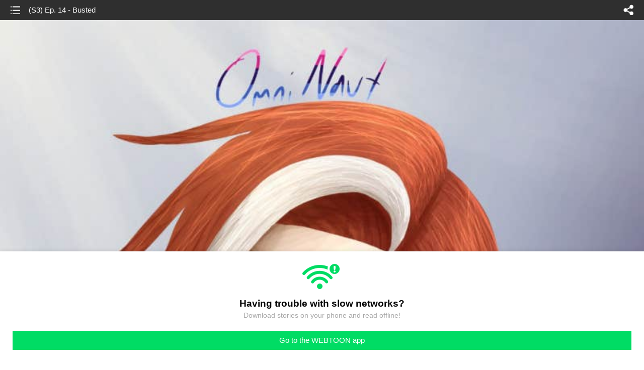

--- FILE ---
content_type: text/html;charset=UTF-8
request_url: https://m.webtoons.com/en/slice-of-life/carl/s3-ep-14-busted/viewer?title_no=1216&episode_no=164
body_size: 26451
content:

















	


<!doctype html>



	
	
		
	


<html lang="en">
<head>
	
<title>(S3) Ep. 14 - Busted | CARL</title>
<meta name="keywords" content="CARL, 164, (S3) Ep. 14 - Busted, Slice-of-life, WEBTOON" />
<meta name="description" content="Carl is a robot psychiatrist that suddenly becomes sentient. He starts longing to be human but his creator and father figure Dr Alda prevents him from showing his feelings out of fear of losing him. More challenges arise when Alda’s arch nemesis sets out to destroy them both." />
	









<meta charset="utf-8">
<meta name="viewport" content="width=device-width,initial-scale=1.0,maximum-scale=1.0,minimum-scale=1.0,user-scalable=no">
<meta name="format-detection" content="telephone=no, address=no, email=no">


<meta name="google-site-verification" content="aWoDlJnEs_nCA01e0Xr3li87GWNItONKyXouoALdo-I" />
<meta name="msvalidate.01" content="281DEF78AB3934F46D3EA7F255D3D4FF" />
<meta name='yandex-verification' content='4f4872eadf4becc0' />






<link rel="shortcut icon" href="https://webtoons-static.pstatic.net/image/favicon/iPhone_57X57_2.png?dt=2017082401" type="image/x-icon">






<link rel="icon" sizes="192x192" href="https://webtoons-static.pstatic.net/image/favicon/android_192x192.png?dt=2017082401">








	<link rel="stylesheet" type="text/css" href="/static/bundle/w-67d95ad9de9f5995cb41.css">























<script>
	window.__headerState__ = {
		phase: 'release',
		domain: 'm.webtoons.com',
		gaTrackingId: 'UA-57082184-1',
		ga4TrackingId: 'G-ZTE4EZ7DVX',
		contentLanguage: 'ENGLISH',
		contentLanguageCode: 'en',
		browserType: 'CHROME',
		serviceZone: 'GLOBAL',
		gak_SerName : 'gak.webtoons.com',
		gakPlatformName: "WEB_MOBILE",
		gaPageName : "",
		googleAdsState : {
			gadWebtoonReadEvent : "true",
			title : "CARL",
			titleNo : "1216",
			episodeNo : "164",
			gadConversion : {
				"th": [{
					// GAD 태국 광고 계정 1
					conversionId: "AW-761239969", // AW-CONVERSION_ID : Google Ads 계정에 고유한 전환 ID
					conversionLabel: "yhf1CLXkr-0CEKGz_uoC" // AW-CONVERSION_LABEL : 각 전환 액션에 고유하게 부여되는 전환 라벨
				}, {
					// GAD 태국 광고 계정 2
					conversionId: "AW-758804776",
					conversionLabel: "GzVDCNuRsO0CEKji6ekC"
				}]
				// 언어가 추가되면 배열로 넣음
			}
		},
		afPbaKey: "fe890007-9461-4b38-a417-7611db3b631e",
		afWebKey: "c2d18deb-9c2e-4235-ae65-ff03ab88f5ce"
	};
</script>




	
	
		<script src="/static/bundle/decorators/cmp-18283a11856ea93436a0.js"></script>
		<script src="/static/bundle/decorators/header-0482b17c4a0c48ff7ee4.js"></script>
	


<script>
var lcs_SerName = window.lcs_SerName = 'lcs.loginfra.com';
var gak_SerName = window.gak_SerName = 'gak.webtoons.com';
</script>

	<meta name="viewport" content="width=device-width,initial-scale=1.0,maximum-scale=2.0,minimum-scale=1.0,user-scalable=yes">
	<meta property="og:title" content="CARL - (S3) Ep. 14 - Busted"/>
	<meta property="og:type" content="com-linewebtoon:episode"/>
	
	
		<meta property="og:url" content="https://www.webtoons.com/en/slice-of-life/carl/s3-ep-14-busted/viewer?title_no=1216&episode_no=164"/>
	
	<meta property="og:site_name" content="www.webtoons.com"/>
	<meta property="og:image" content="https://swebtoon-phinf.pstatic.net/20210707_215/1625603663180f3xn6_JPEG/6CARL_mobile_landingpage.jpg?type=crop540_540"/>
	<meta property="og:description" content="Carl is a robot psychiatrist that suddenly becomes sentient. He starts longing to be human but his creator and father figure Dr Alda prevents him from showing his feelings out of fear of losing him. More challenges arise when Alda&rsquo;s arch nemesis sets out to destroy them both."/>
	<meta property="com-linewebtoon:episode:author" content="Hussein Traboulsi"/>

	<meta name="twitter:card" content="summary"/>
	<meta name="twitter:site" content="@LINEWebtoon"/>
	<meta name="twitter:image" content="https://swebtoon-phinf.pstatic.net/20210707_215/1625603663180f3xn6_JPEG/6CARL_mobile_landingpage.jpg?type=crop540_540"/>
	<meta name="twitter:description" content="Carl is a robot psychiatrist that suddenly becomes sentient. He starts longing to be human but his creator and father figure Dr Alda prevents him from showing his feelings out of fear of losing him. More challenges arise when Alda&rsquo;s arch nemesis sets out to destroy them both."/>
	<meta property="al:android:url" content="linewebtoon://viewer/webtoon?titleNo=1216&episodeNo=164"/>
	<meta property="al:android:package" content="com.naver.linewebtoon"/>
	<meta property="al:android:app_name" content="LINE WEBTOON"/>
	<meta name="twitter:app:name:googleplay" content="LINE WEBTOON"/>
	<meta name="twitter:app:id:googleplay" content="com.naver.linewebtoon"/>
	<meta name="twitter:app:url:googleplay" content="linewebtoon://viewer/webtoon?titleNo=1216&episodeNo=164"/>
	<meta property="al:ios:url" content="linewebtoon://viewer/webtoon?titleNo=1216&episodeNo=164"/>
	<meta property="al:ios:app_store_id" content="894546091"/>
	<meta property="al:ios:app_name" content="LINE WEBTOON"/>
	<meta name="twitter:app:name:iphone" content="LINE WEBTOON"/>
	<meta name="twitter:app:id:iphone" content="894546091"/>
	<meta name="twitter:app:url:iphone" content="linewebtoon://viewer/webtoon?titleNo=1216&episodeNo=164"/>
	<meta name="twitter:app:name:ipad" content="LINE WEBTOON"/>
	<meta name="twitter:app:id:ipad" content="894546091"/>
	<meta name="twitter:app:url:ipad" content="linewebtoon://viewer/webtoon?titleNo=1216&episodeNo=164"/>
	<meta name="robots" content="noimageindex, noarchive "/>
	<link rel="canonical" href="https://www.webtoons.com/en/slice-of-life/carl/s3-ep-14-busted/viewer?title_no=1216&episode_no=164"/>
	<link rel="stylesheet" type="text/css" href="https://ssl.pstatic.net/static/wcc/gw/prod-1.0/index.css">
	
</head>

	
	
		
	


<body class="en ">
<div class="wrap" id="wrap">
	<div class="u_skip"><a href="#ct">skip to content</a></div>
	<!-- header -->
	<header role="banner" id="header" class="sub_header  _toolbar">
		<!-- title -->
		<h1 class="h1_viewer sub_title"><a href="#" class="link _goTop">(S3) Ep. 14 - Busted</a></h1>
		<!-- //title -->
		<a href="https://m.webtoons.com/en/slice-of-life/carl/list?title_no=1216" class="btn_list v2"><span class="blind">list</span></a>
		<a href="#" id="shareLayerPopBtn" class="btn_share" onclick="return false;"><span class="blind">share</span></a>
		
		
			
			 
				
				
			
		
		
	</header>
	<!-- //header -->
	<hr>

	<!-- ct -->
	<div id="ct" role="main">
		<div id="loadingDiv" class="valign_box loading" style="height:3000px">
			<div class="col">
				<div id="loadingDivInner" class="inner" style="display:none">
					<p class="loading_bar"><span style="height:0%" id="loadingBarSpan"></span></p>
					<p class="dsc" id="loadingCaption" style="display:none"><span>Tip!</span> Download our WEBTOON app<br> to view series offline!</p>
				</div>
			</div>
		</div>
		
			
				<div class="viewer_img" id="_viewer"></div>
			
			
			
		

		

		
		<div class="viewer_cta_next" id="_webToAppCTA" style="display:none">
			<p class="info">You've reached the preview limit</p>
			<div class="episode_wrap">
				<div class="img_area">
					<img src="https://webtoon-phinf.pstatic.net/20210812_296/1628706948487tOlAA_PNG/thumb_162870686959012161644.png?type=f160_151" width="100%" alt="thumbnail">
				</div>
				<span class="text">(S3) Ep. 14 - Busted</span>
			</div>
			<a href="#" id="_clickToApp" class="link_download">Access free full episodes on the app</a>
			<a href="#" class="link_faq _webtoapp_faq">Why should I read on the WEBTOON app?</a>
		</div>

		
		
			
				
				
					
					<div class="viewer_ppl _viewerAdWrapper2 type_empty" id="mwViewerAdWapper2"></div>
					
					<div class="viewer_ad_area _mwViewerAdArea type_empty">
						
						<strong class="ad_title mwViewerAdTitle" style="display: none">Advertisement</strong>
						<div class="ad_img_box _viewerAdWrapper1" id="mwViewerAdWapper"></div>
					</div>
				
			
		
		

		<div class="viewer_cont_wrap _readComplete">
			

			
				
				
					<div class="creator_note">
						<h2 class="title">Creator</h2>
						<div class="author_area">
							<span class="author">
								
									
									<span class="author_name">Hussein Traboulsi</span>
								
							</span>
						</div>
						<p class="author_text"></p>
					</div>
				
			

			
			<div class="viewer_sns_area _viewer_sns_area">
				
				<div class="sns_group" id="_shareArea">
					
						
						
							<a href="#" class="_viewerSnsBtn btn_sns line btn_line" data-sns="LINE" onclick="return false;">LINE</a>
							<a href="#" class="_viewerSnsBtn btn_sns facebook btn_facebook" data-sns="FACEBOOK" onclick="return false;">Facebook</a>
							<a href="#" class="_viewerSnsBtn btn_sns twitter btn_twitter" data-sns="TWITTER" onclick="return false;">X</a>
							
								<a href="#" class="_viewerSnsBtn btn_sns tumblr btn_tumblr" data-sns="TUMBLR" onclick="return false;">Tumblr</a>
								<a href="#" class="_viewerSnsBtn btn_sns reddit btn_reddit" data-sns="REDDIT" onclick="return false;">Reddit</a>
							
						
					
				</div>
				<p class="fav_area"><a href="#" class="btn_favorites" data-page-source="ViewerEnd" onclick="return false;">Subscribe</a></p>
			</div>

			

			
			

			
			<div class="viewer_also_like _viewer_also_like" >
				<h3>You may also like</h3>
				<ul class="lst_type7">
					
						
							<li>
								<a href="https://m.webtoons.com/en/comedy/adventures-of-god/list?title_no=853" class="lst_item">
									<p class="pic" data-title-unsuitable-for-children="false" data-title-unsuitable-for-children-skin="harmful_black_skin1"><img src="https://webtoon-phinf.pstatic.net/20251218_35/1765999798878Ihu9E_JPEG/Thumb_Square_853.jpg?type=q70"
									                                                                                                                                                                  alt="Adventures of God" width="100%"></p>
									<div class="info">
										<p class="subj"><span class="ellipsis">Adventures of God</span></p>
										<p class="summary"><span class="ellipsis">What if God was one of us? Perhaps God isn’t the all-knowing, all-powerful abstract entity you’ve been made to believe, but an eccentric old man with an oversized ego and questionable parenting skills. 

Ask Jesus, who has to stop Him from unleashing yet another flood on the unsuspecting humans on a weekly basis. 

Or Lucifer (Lucy for short), who runs a tight ship in Hell but needs weekly therapy sessions to get over his abandonment issues. 

They say God works in mysterious ways, but maybe if you read this comic it will all start to make sense. </span></p>
										<p class="grade_area">
											<span class="grade">like</span>
											<em class="grade_num">36.4M</em>
										</p>
									</div>
								</a>
							</li>
						
					
						
							<li>
								<a href="https://m.webtoons.com/en/comedy/dustinteractive/list?title_no=907" class="lst_item">
									<p class="pic" data-title-unsuitable-for-children="false" data-title-unsuitable-for-children-skin="harmful_black_skin1"><img src="https://webtoon-phinf.pstatic.net/20170614_218/1497406811077QkNC6_JPEG/thumb_mobile.jpg?type=q70"
									                                                                                                                                                                  alt="dustinteractive" width="100%"></p>
									<div class="info">
										<p class="subj"><span class="ellipsis">dustinteractive</span></p>
										<p class="summary"><span class="ellipsis">Dustin squiggles about being Frank.</span></p>
										<p class="grade_area">
											<span class="grade">like</span>
											<em class="grade_num">8.5M</em>
										</p>
									</div>
								</a>
							</li>
						
					
						
							<li>
								<a href="https://m.webtoons.com/en/slice-of-life/my-giant-nerd-boyfriend/list?title_no=958" class="lst_item">
									<p class="pic" data-title-unsuitable-for-children="false" data-title-unsuitable-for-children-skin="harmful_black_skin1"><img src="https://webtoon-phinf.pstatic.net/20251118_176/1763421155893vottl_JPEG/Thumb_Square_958.jpg?type=q70"
									                                                                                                                                                                  alt="My Giant Nerd Boyfriend" width="100%"></p>
									<div class="info">
										<p class="subj"><span class="ellipsis">My Giant Nerd Boyfriend</span></p>
										<p class="summary"><span class="ellipsis">Having a boyfriend who's a full foot taller than you might seem adorable at first, but it usually just ends up causing a whole bunch of minor inconveniences. Follow Fishball as she navigates the Malaysian life with her 6'5" geeky boyfriend.</span></p>
										<p class="grade_area">
											<span class="grade">like</span>
											<em class="grade_num">77.4M</em>
										</p>
									</div>
								</a>
							</li>
						
					
				</ul>
			</div>
			

			<!-- comment 영역 -->
			<div class="viewer_best_comment _viewerBestComment" id="viewerBestComment" style="display:none">
				<a href="https://m.webtoons.com/en/slice-of-life/carl/s3-ep-14-busted/comment?title_no=1216&episode_no=164"
				   class="viewer_best_comment_tit">Top Comments</a>
				<div id="comment_module"></div>
			</div>

			<div class="downapp_area2 viewer">
				
					
					
						<span>Wanna access your favorite comics offline?</span>
						<a class="_episode_footer_app_download lk_appdown">Download</a>
					
				
			</div>
			<a href="#" class="viewer_top _goTop">TOP</a>

			<div class="viewer_footer _toolbar">
				<div class="viewer_sequence" id="toolbarEpisodeListArea" style="display: none;">
					<div class="scroll_list">
						<ul id="sequence_scroll" class="sequence_list">
							
								
								
								<li >
									<a href="https://m.webtoons.com/en/slice-of-life/carl/ep-1-exhibitionism/viewer?title_no=1216&episode_no=1">
										
											<span class="num">#1</span>
										
										
											
												<img class="_thumbnailCheckVisible" src="https://webtoons-static.pstatic.net/image/bg_transparency.png" data-src="https://webtoon-phinf.pstatic.net/20171106_293/1509915192646PoOgP_PNG/thumb_1509915176075121619.png?type=f160_151" alt="Ep. 1 - Exhibitionism" width="100%"
													 height="100%"/>
											
											
										
									</a>
								</li>
							
								
								
								<li >
									<a href="https://m.webtoons.com/en/slice-of-life/carl/ep-2-wig/viewer?title_no=1216&episode_no=2">
										
											<span class="num">#2</span>
										
										
											
												<img class="_thumbnailCheckVisible" src="https://webtoons-static.pstatic.net/image/bg_transparency.png" data-src="https://webtoon-phinf.pstatic.net/20171106_207/1509915262160FSzJt_PNG/thumb_1509915243245121623.png?type=f160_151" alt="Ep. 2 - Wig" width="100%"
													 height="100%"/>
											
											
										
									</a>
								</li>
							
								
								
								<li >
									<a href="https://m.webtoons.com/en/slice-of-life/carl/ep-3-surveillance/viewer?title_no=1216&episode_no=3">
										
											<span class="num">#3</span>
										
										
											
												<img class="_thumbnailCheckVisible" src="https://webtoons-static.pstatic.net/image/bg_transparency.png" data-src="https://webtoon-phinf.pstatic.net/20171106_286/1509915369006WD9fT_PNG/thumb_1509915298241121636.png?type=f160_151" alt="Ep. 3 - Surveillance" width="100%"
													 height="100%"/>
											
											
										
									</a>
								</li>
							
								
								
								<li >
									<a href="https://m.webtoons.com/en/slice-of-life/carl/ep-4-rebellion/viewer?title_no=1216&episode_no=4">
										
											<span class="num">#4</span>
										
										
											
												<img class="_thumbnailCheckVisible" src="https://webtoons-static.pstatic.net/image/bg_transparency.png" data-src="https://webtoon-phinf.pstatic.net/20171106_68/1509915424651rEMty_PNG/thumb_1509915401844121645.png?type=f160_151" alt="Ep. 4 - Rebellion" width="100%"
													 height="100%"/>
											
											
										
									</a>
								</li>
							
								
								
								<li >
									<a href="https://m.webtoons.com/en/slice-of-life/carl/ep-5-forensics/viewer?title_no=1216&episode_no=5">
										
											<span class="num">#5</span>
										
										
											
												<img class="_thumbnailCheckVisible" src="https://webtoons-static.pstatic.net/image/bg_transparency.png" data-src="https://webtoon-phinf.pstatic.net/20171107_109/1510029021836VT41x_PNG/thumb_1510029003346121650.png?type=f160_151" alt="Ep. 5 - Forensics" width="100%"
													 height="100%"/>
											
											
										
									</a>
								</li>
							
								
								
								<li >
									<a href="https://m.webtoons.com/en/slice-of-life/carl/ep-6-unique/viewer?title_no=1216&episode_no=6">
										
											<span class="num">#6</span>
										
										
											
												<img class="_thumbnailCheckVisible" src="https://webtoons-static.pstatic.net/image/bg_transparency.png" data-src="https://webtoon-phinf.pstatic.net/20171113_220/1510541161600Jd7Vo_PNG/thumb_Unique_17.png?type=f160_151" alt="Ep. 6 - Unique" width="100%"
													 height="100%"/>
											
											
										
									</a>
								</li>
							
								
								
								<li >
									<a href="https://m.webtoons.com/en/slice-of-life/carl/ep-7-choice/viewer?title_no=1216&episode_no=7">
										
											<span class="num">#7</span>
										
										
											
												<img class="_thumbnailCheckVisible" src="https://webtoons-static.pstatic.net/image/bg_transparency.png" data-src="https://webtoon-phinf.pstatic.net/20171114_223/1510617030383JRfWs_PNG/thumb_1510616905925121670.png?type=f160_151" alt="Ep. 7 - Choice" width="100%"
													 height="100%"/>
											
											
										
									</a>
								</li>
							
								
								
								<li >
									<a href="https://m.webtoons.com/en/slice-of-life/carl/ep-8-exam-part-1/viewer?title_no=1216&episode_no=8">
										
											<span class="num">#8</span>
										
										
											
												<img class="_thumbnailCheckVisible" src="https://webtoons-static.pstatic.net/image/bg_transparency.png" data-src="https://webtoon-phinf.pstatic.net/20171120_182/1511147323674LqQhj_PNG/thumb_Ep-8---Exam-Pt-1_07.png?type=f160_151" alt="Ep. 8 - Exam (Part 1)" width="100%"
													 height="100%"/>
											
											
										
									</a>
								</li>
							
								
								
								<li >
									<a href="https://m.webtoons.com/en/slice-of-life/carl/ep-9-exam-part-2/viewer?title_no=1216&episode_no=9">
										
											<span class="num">#9</span>
										
										
											
												<img class="_thumbnailCheckVisible" src="https://webtoons-static.pstatic.net/image/bg_transparency.png" data-src="https://webtoon-phinf.pstatic.net/20171121_206/1511229241949V7ULJ_PNG/thumb_Ep-9---Exam-Pt-2_02.png?type=f160_151" alt="Ep. 9 - Exam (Part 2)" width="100%"
													 height="100%"/>
											
											
										
									</a>
								</li>
							
								
								
								<li >
									<a href="https://m.webtoons.com/en/slice-of-life/carl/ep-10-competition/viewer?title_no=1216&episode_no=10">
										
											<span class="num">#10</span>
										
										
											
												<img class="_thumbnailCheckVisible" src="https://webtoons-static.pstatic.net/image/bg_transparency.png" data-src="https://webtoon-phinf.pstatic.net/20171127_28/1511747407267zlHhT_PNG/thumb_Ep_03.png?type=f160_151" alt="Ep. 10 - Competition" width="100%"
													 height="100%"/>
											
											
										
									</a>
								</li>
							
								
								
								<li >
									<a href="https://m.webtoons.com/en/slice-of-life/carl/ep-11-old-colleagues/viewer?title_no=1216&episode_no=11">
										
											<span class="num">#11</span>
										
										
											
												<img class="_thumbnailCheckVisible" src="https://webtoons-static.pstatic.net/image/bg_transparency.png" data-src="https://webtoon-phinf.pstatic.net/20171127_143/1511747430656wyFFz_PNG/thumb_Ep_04.png?type=f160_151" alt="Ep. 11 - Old Colleagues" width="100%"
													 height="100%"/>
											
											
										
									</a>
								</li>
							
								
								
								<li >
									<a href="https://m.webtoons.com/en/slice-of-life/carl/ep-12-two/viewer?title_no=1216&episode_no=12">
										
											<span class="num">#12</span>
										
										
											
												<img class="_thumbnailCheckVisible" src="https://webtoons-static.pstatic.net/image/bg_transparency.png" data-src="https://webtoon-phinf.pstatic.net/20171204_230/1512363106073UzTiX_PNG/thumb_15123630855531216122.png?type=f160_151" alt="Ep. 12 - Two" width="100%"
													 height="100%"/>
											
											
										
									</a>
								</li>
							
								
								
								<li >
									<a href="https://m.webtoons.com/en/slice-of-life/carl/ep-13-trouble/viewer?title_no=1216&episode_no=13">
										
											<span class="num">#13</span>
										
										
											
												<img class="_thumbnailCheckVisible" src="https://webtoons-static.pstatic.net/image/bg_transparency.png" data-src="https://webtoon-phinf.pstatic.net/20171204_165/15123631783785WO6R_PNG/thumb_15123631543171216130.png?type=f160_151" alt="Ep. 13 - Trouble" width="100%"
													 height="100%"/>
											
											
										
									</a>
								</li>
							
								
								
								<li >
									<a href="https://m.webtoons.com/en/slice-of-life/carl/ep-14-taken/viewer?title_no=1216&episode_no=14">
										
											<span class="num">#14</span>
										
										
											
												<img class="_thumbnailCheckVisible" src="https://webtoons-static.pstatic.net/image/bg_transparency.png" data-src="https://webtoon-phinf.pstatic.net/20171211_275/1512955488787I6VOv_PNG/thumb_Ep_06.png?type=f160_151" alt="Ep. 14 - Taken" width="100%"
													 height="100%"/>
											
											
										
									</a>
								</li>
							
								
								
								<li >
									<a href="https://m.webtoons.com/en/slice-of-life/carl/ep-15-saving-two/viewer?title_no=1216&episode_no=15">
										
											<span class="num">#15</span>
										
										
											
												<img class="_thumbnailCheckVisible" src="https://webtoons-static.pstatic.net/image/bg_transparency.png" data-src="https://webtoon-phinf.pstatic.net/20171211_174/1512955520617Dc8gm_PNG/thumb_Ep_02.png?type=f160_151" alt="Ep. 15 - Saving Two" width="100%"
													 height="100%"/>
											
											
										
									</a>
								</li>
							
								
								
								<li >
									<a href="https://m.webtoons.com/en/slice-of-life/carl/ep-16-data-delivered/viewer?title_no=1216&episode_no=16">
										
											<span class="num">#16</span>
										
										
											
												<img class="_thumbnailCheckVisible" src="https://webtoons-static.pstatic.net/image/bg_transparency.png" data-src="https://webtoon-phinf.pstatic.net/20171218_145/1513562060017KVcmW_PNG/thumb_Ep_13.png?type=f160_151" alt="Ep. 16 - Data delivered" width="100%"
													 height="100%"/>
											
											
										
									</a>
								</li>
							
								
								
								<li >
									<a href="https://m.webtoons.com/en/slice-of-life/carl/ep-17-orion/viewer?title_no=1216&episode_no=17">
										
											<span class="num">#17</span>
										
										
											
												<img class="_thumbnailCheckVisible" src="https://webtoons-static.pstatic.net/image/bg_transparency.png" data-src="https://webtoon-phinf.pstatic.net/20171218_89/1513562225333hs4gJ_PNG/thumb_Ep.-17---Orion-_12.png?type=f160_151" alt="Ep. 17 - Orion" width="100%"
													 height="100%"/>
											
											
										
									</a>
								</li>
							
								
								
								<li >
									<a href="https://m.webtoons.com/en/slice-of-life/carl/ep-18-qa/viewer?title_no=1216&episode_no=18">
										
											<span class="num">#18</span>
										
										
											
												<img class="_thumbnailCheckVisible" src="https://webtoons-static.pstatic.net/image/bg_transparency.png" data-src="https://webtoon-phinf.pstatic.net/20171225_226/1514167663373Q0m4w_PNG/thumb_Q26A1_05.png?type=f160_151" alt="Ep. 18 - Q&amp;A" width="100%"
													 height="100%"/>
											
											
										
									</a>
								</li>
							
								
								
								<li >
									<a href="https://m.webtoons.com/en/slice-of-life/carl/ep-19-paranoia/viewer?title_no=1216&episode_no=19">
										
											<span class="num">#19</span>
										
										
											
												<img class="_thumbnailCheckVisible" src="https://webtoons-static.pstatic.net/image/bg_transparency.png" data-src="https://webtoon-phinf.pstatic.net/20171225_89/1514167729833HhJty_PNG/thumb_Ep_14.png?type=f160_151" alt="Ep. 19 - Paranoia" width="100%"
													 height="100%"/>
											
											
										
									</a>
								</li>
							
								
								
								<li >
									<a href="https://m.webtoons.com/en/slice-of-life/carl/ep-20-robot-con/viewer?title_no=1216&episode_no=20">
										
											<span class="num">#20</span>
										
										
											
												<img class="_thumbnailCheckVisible" src="https://webtoons-static.pstatic.net/image/bg_transparency.png" data-src="https://webtoon-phinf.pstatic.net/20180101_170/1514774873812BJrVu_PNG/thumb_Ep_15.png?type=f160_151" alt="Ep. 20 - Robot Con" width="100%"
													 height="100%"/>
											
											
										
									</a>
								</li>
							
								
								
								<li >
									<a href="https://m.webtoons.com/en/slice-of-life/carl/ep-21-dirty-play/viewer?title_no=1216&episode_no=21">
										
											<span class="num">#21</span>
										
										
											
												<img class="_thumbnailCheckVisible" src="https://webtoons-static.pstatic.net/image/bg_transparency.png" data-src="https://webtoon-phinf.pstatic.net/20180102_271/1514856669719ozMCK_PNG/thumb_Ep_03.png?type=f160_151" alt="Ep. 21 - Dirty Play" width="100%"
													 height="100%"/>
											
											
										
									</a>
								</li>
							
								
								
								<li >
									<a href="https://m.webtoons.com/en/slice-of-life/carl/ep-22-retaliation/viewer?title_no=1216&episode_no=22">
										
											<span class="num">#22</span>
										
										
											
												<img class="_thumbnailCheckVisible" src="https://webtoons-static.pstatic.net/image/bg_transparency.png" data-src="https://webtoon-phinf.pstatic.net/20180108_242/1515373963353EJvbL_PNG/thumb_Ep.-22---Retaliation_03.png?type=f160_151" alt="Ep. 22 - Retaliation" width="100%"
													 height="100%"/>
											
											
										
									</a>
								</li>
							
								
								
								<li >
									<a href="https://m.webtoons.com/en/slice-of-life/carl/ep-23-mind-games/viewer?title_no=1216&episode_no=23">
										
											<span class="num">#23</span>
										
										
											
												<img class="_thumbnailCheckVisible" src="https://webtoons-static.pstatic.net/image/bg_transparency.png" data-src="https://webtoon-phinf.pstatic.net/20180108_297/15153739941680FOv7_PNG/thumb_Ep_02.png?type=f160_151" alt="Ep. 23 - Mind games" width="100%"
													 height="100%"/>
											
											
										
									</a>
								</li>
							
								
								
								<li >
									<a href="https://m.webtoons.com/en/slice-of-life/carl/ep-24-challenge-pt-1/viewer?title_no=1216&episode_no=24">
										
											<span class="num">#24</span>
										
										
											
												<img class="_thumbnailCheckVisible" src="https://webtoons-static.pstatic.net/image/bg_transparency.png" data-src="https://webtoon-phinf.pstatic.net/20180115_4/1515979187106Hw5gx_PNG/thumb_Ep_02.png?type=f160_151" alt="Ep. 24 - Challenge pt 1" width="100%"
													 height="100%"/>
											
											
										
									</a>
								</li>
							
								
								
								<li >
									<a href="https://m.webtoons.com/en/slice-of-life/carl/ep-25-challenge-pt-2/viewer?title_no=1216&episode_no=25">
										
											<span class="num">#25</span>
										
										
											
												<img class="_thumbnailCheckVisible" src="https://webtoons-static.pstatic.net/image/bg_transparency.png" data-src="https://webtoon-phinf.pstatic.net/20180115_276/1515979204877Lh7nt_PNG/thumb_Ep_05.png?type=f160_151" alt="Ep. 25 - Challenge pt 2" width="100%"
													 height="100%"/>
											
											
										
									</a>
								</li>
							
								
								
								<li >
									<a href="https://m.webtoons.com/en/slice-of-life/carl/ep-26-aftermath/viewer?title_no=1216&episode_no=26">
										
											<span class="num">#26</span>
										
										
											
												<img class="_thumbnailCheckVisible" src="https://webtoons-static.pstatic.net/image/bg_transparency.png" data-src="https://webtoon-phinf.pstatic.net/20180122_298/1516584903550LHAzH_PNG/thumb_Ep_02.png?type=f160_151" alt="Ep. 26 - Aftermath" width="100%"
													 height="100%"/>
											
											
										
									</a>
								</li>
							
								
								
								<li >
									<a href="https://m.webtoons.com/en/slice-of-life/carl/ep-27-confrontation/viewer?title_no=1216&episode_no=27">
										
											<span class="num">#27</span>
										
										
											
												<img class="_thumbnailCheckVisible" src="https://webtoons-static.pstatic.net/image/bg_transparency.png" data-src="https://webtoon-phinf.pstatic.net/20180122_114/1516584943434XnSa9_PNG/thumb_Ep_05.png?type=f160_151" alt="Ep. 27 - Confrontation" width="100%"
													 height="100%"/>
											
											
										
									</a>
								</li>
							
								
								
								<li >
									<a href="https://m.webtoons.com/en/slice-of-life/carl/ep-28-adventures-of-frank/viewer?title_no=1216&episode_no=28">
										
											<span class="num">#28</span>
										
										
											
												<img class="_thumbnailCheckVisible" src="https://webtoons-static.pstatic.net/image/bg_transparency.png" data-src="https://webtoon-phinf.pstatic.net/20180129_184/1517189185449l11Ke_PNG/thumb_Ep_02.png?type=f160_151" alt="Ep. 28 - Adventures of Frank" width="100%"
													 height="100%"/>
											
											
										
									</a>
								</li>
							
								
								
								<li >
									<a href="https://m.webtoons.com/en/slice-of-life/carl/ep-29-hypothesis/viewer?title_no=1216&episode_no=29">
										
											<span class="num">#29</span>
										
										
											
												<img class="_thumbnailCheckVisible" src="https://webtoons-static.pstatic.net/image/bg_transparency.png" data-src="https://webtoon-phinf.pstatic.net/20180130_244/151727479709588T2A_PNG/thumb_Ep_02.png?type=f160_151" alt="Ep. 29 - Hypothesis" width="100%"
													 height="100%"/>
											
											
										
									</a>
								</li>
							
								
								
								<li >
									<a href="https://m.webtoons.com/en/slice-of-life/carl/ep-30-carl3/viewer?title_no=1216&episode_no=30">
										
											<span class="num">#30</span>
										
										
											
												<img class="_thumbnailCheckVisible" src="https://webtoons-static.pstatic.net/image/bg_transparency.png" data-src="https://webtoon-phinf.pstatic.net/20180205_198/1517793314599owMme_PNG/thumb_Ep_02.png?type=f160_151" alt="Ep. 30 - CARL.3" width="100%"
													 height="100%"/>
											
											
										
									</a>
								</li>
							
								
								
								<li >
									<a href="https://m.webtoons.com/en/slice-of-life/carl/ep-31-panic/viewer?title_no=1216&episode_no=31">
										
											<span class="num">#31</span>
										
										
											
												<img class="_thumbnailCheckVisible" src="https://webtoons-static.pstatic.net/image/bg_transparency.png" data-src="https://webtoon-phinf.pstatic.net/20180205_292/1517793340364SyU49_PNG/thumb_Ep_03.png?type=f160_151" alt="Ep. 31 - PANIC!" width="100%"
													 height="100%"/>
											
											
										
									</a>
								</li>
							
								
								
								<li >
									<a href="https://m.webtoons.com/en/slice-of-life/carl/ep-32-imaginary-dave/viewer?title_no=1216&episode_no=32">
										
											<span class="num">#32</span>
										
										
											
												<img class="_thumbnailCheckVisible" src="https://webtoons-static.pstatic.net/image/bg_transparency.png" data-src="https://webtoon-phinf.pstatic.net/20180212_286/1518398753955hRDsm_PNG/thumb_Ep_02.png?type=f160_151" alt="Ep. 32 - Imaginary Dave" width="100%"
													 height="100%"/>
											
											
										
									</a>
								</li>
							
								
								
								<li >
									<a href="https://m.webtoons.com/en/slice-of-life/carl/ep-33-the-truth/viewer?title_no=1216&episode_no=33">
										
											<span class="num">#33</span>
										
										
											
												<img class="_thumbnailCheckVisible" src="https://webtoons-static.pstatic.net/image/bg_transparency.png" data-src="https://webtoon-phinf.pstatic.net/20180212_137/15183987731697NgYj_PNG/thumb_Ep_02.png?type=f160_151" alt="Ep. 33 - The truth" width="100%"
													 height="100%"/>
											
											
										
									</a>
								</li>
							
								
								
								<li >
									<a href="https://m.webtoons.com/en/slice-of-life/carl/ep-34-boredom/viewer?title_no=1216&episode_no=34">
										
											<span class="num">#34</span>
										
										
											
												<img class="_thumbnailCheckVisible" src="https://webtoons-static.pstatic.net/image/bg_transparency.png" data-src="https://webtoon-phinf.pstatic.net/20180219_88/1519004576463pV4rF_PNG/thumb_Ep_04.png?type=f160_151" alt="Ep. 34 - Boredom" width="100%"
													 height="100%"/>
											
											
										
									</a>
								</li>
							
								
								
								<li >
									<a href="https://m.webtoons.com/en/slice-of-life/carl/ep-35-stranger/viewer?title_no=1216&episode_no=35">
										
											<span class="num">#35</span>
										
										
											
												<img class="_thumbnailCheckVisible" src="https://webtoons-static.pstatic.net/image/bg_transparency.png" data-src="https://webtoon-phinf.pstatic.net/20180219_66/1519004595993lVf5n_PNG/thumb_Ep_02.png?type=f160_151" alt="Ep. 35 - Stranger" width="100%"
													 height="100%"/>
											
											
										
									</a>
								</li>
							
								
								
								<li >
									<a href="https://m.webtoons.com/en/slice-of-life/carl/ep-36-interrogation/viewer?title_no=1216&episode_no=36">
										
											<span class="num">#36</span>
										
										
											
												<img class="_thumbnailCheckVisible" src="https://webtoons-static.pstatic.net/image/bg_transparency.png" data-src="https://webtoon-phinf.pstatic.net/20180226_285/1519607484146mn4bM_PNG/thumb_Ep_03.png?type=f160_151" alt="Ep. 36 - Interrogation" width="100%"
													 height="100%"/>
											
											
										
									</a>
								</li>
							
								
								
								<li >
									<a href="https://m.webtoons.com/en/slice-of-life/carl/ep-37-meltdown/viewer?title_no=1216&episode_no=37">
										
											<span class="num">#37</span>
										
										
											
												<img class="_thumbnailCheckVisible" src="https://webtoons-static.pstatic.net/image/bg_transparency.png" data-src="https://webtoon-phinf.pstatic.net/20180226_265/1519607500784W3eGS_PNG/thumb_Ep_02.png?type=f160_151" alt="Ep. 37 - Meltdown" width="100%"
													 height="100%"/>
											
											
										
									</a>
								</li>
							
								
								
								<li >
									<a href="https://m.webtoons.com/en/slice-of-life/carl/ep-38-secrets-out/viewer?title_no=1216&episode_no=38">
										
											<span class="num">#38</span>
										
										
											
												<img class="_thumbnailCheckVisible" src="https://webtoons-static.pstatic.net/image/bg_transparency.png" data-src="https://webtoon-phinf.pstatic.net/20180305_75/1520214630077JFajS_PNG/thumb_Ep_02.png?type=f160_151" alt="Ep. 38 - Secret&#039;s out" width="100%"
													 height="100%"/>
											
											
										
									</a>
								</li>
							
								
								
								<li >
									<a href="https://m.webtoons.com/en/slice-of-life/carl/ep-39-fight/viewer?title_no=1216&episode_no=39">
										
											<span class="num">#39</span>
										
										
											
												<img class="_thumbnailCheckVisible" src="https://webtoons-static.pstatic.net/image/bg_transparency.png" data-src="https://webtoon-phinf.pstatic.net/20180305_267/1520214648512hVmnB_PNG/thumb_Ep.-39---Fight_03.png?type=f160_151" alt="Ep. 39 - Fight" width="100%"
													 height="100%"/>
											
											
										
									</a>
								</li>
							
								
								
								<li >
									<a href="https://m.webtoons.com/en/slice-of-life/carl/ep-40-the-interview/viewer?title_no=1216&episode_no=40">
										
											<span class="num">#40</span>
										
										
											
												<img class="_thumbnailCheckVisible" src="https://webtoons-static.pstatic.net/image/bg_transparency.png" data-src="https://webtoon-phinf.pstatic.net/20180312_56/1520819441969dHwwP_PNG/thumb_Ep_02.png?type=f160_151" alt="Ep. 40 - The Interview" width="100%"
													 height="100%"/>
											
											
										
									</a>
								</li>
							
								
								
								<li >
									<a href="https://m.webtoons.com/en/slice-of-life/carl/ep-41-the-reception/viewer?title_no=1216&episode_no=41">
										
											<span class="num">#41</span>
										
										
											
												<img class="_thumbnailCheckVisible" src="https://webtoons-static.pstatic.net/image/bg_transparency.png" data-src="https://webtoon-phinf.pstatic.net/20180312_21/15208194645835u8DG_PNG/thumb_Ep_01.png?type=f160_151" alt="Ep. 41 - The Reception" width="100%"
													 height="100%"/>
											
											
										
									</a>
								</li>
							
								
								
								<li >
									<a href="https://m.webtoons.com/en/slice-of-life/carl/ep-42-publicity-stunt/viewer?title_no=1216&episode_no=42">
										
											<span class="num">#42</span>
										
										
											
												<img class="_thumbnailCheckVisible" src="https://webtoons-static.pstatic.net/image/bg_transparency.png" data-src="https://webtoon-phinf.pstatic.net/20180319_203/1521422744759bChCQ_PNG/thumb_Ep_03.png?type=f160_151" alt="Ep. 42 - Publicity Stunt" width="100%"
													 height="100%"/>
											
											
										
									</a>
								</li>
							
								
								
								<li >
									<a href="https://m.webtoons.com/en/slice-of-life/carl/ep-43-what-happened-to-carl3/viewer?title_no=1216&episode_no=43">
										
											<span class="num">#43</span>
										
										
											
												<img class="_thumbnailCheckVisible" src="https://webtoons-static.pstatic.net/image/bg_transparency.png" data-src="https://webtoon-phinf.pstatic.net/20180319_90/1521422771500kTBhK_PNG/thumb_Ep_04.png?type=f160_151" alt="Ep. 43 - What happened to Carl.3" width="100%"
													 height="100%"/>
											
											
										
									</a>
								</li>
							
								
								
								<li >
									<a href="https://m.webtoons.com/en/slice-of-life/carl/ep-44-photo-shoot/viewer?title_no=1216&episode_no=44">
										
											<span class="num">#44</span>
										
										
											
												<img class="_thumbnailCheckVisible" src="https://webtoons-static.pstatic.net/image/bg_transparency.png" data-src="https://webtoon-phinf.pstatic.net/20180326_32/1522026954416IFAqs_PNG/thumb_Ep_02.png?type=f160_151" alt="Ep. 44 - Photo shoot" width="100%"
													 height="100%"/>
											
											
										
									</a>
								</li>
							
								
								
								<li >
									<a href="https://m.webtoons.com/en/slice-of-life/carl/ep-45-vauss-strikes-back/viewer?title_no=1216&episode_no=45">
										
											<span class="num">#45</span>
										
										
											
												<img class="_thumbnailCheckVisible" src="https://webtoons-static.pstatic.net/image/bg_transparency.png" data-src="https://webtoon-phinf.pstatic.net/20180326_170/1522026978625synIu_PNG/thumb_Ep-45---Vauss-strikes-back_03.png?type=f160_151" alt="Ep. 45 - Vauss strikes back" width="100%"
													 height="100%"/>
											
											
										
									</a>
								</li>
							
								
								
								<li >
									<a href="https://m.webtoons.com/en/slice-of-life/carl/ep-46-all-goes-left/viewer?title_no=1216&episode_no=46">
										
											<span class="num">#46</span>
										
										
											
												<img class="_thumbnailCheckVisible" src="https://webtoons-static.pstatic.net/image/bg_transparency.png" data-src="https://webtoon-phinf.pstatic.net/20180402_185/1522634469475gDNUC_PNG/thumb_Ep_01.png?type=f160_151" alt="Ep. 46 - All goes left" width="100%"
													 height="100%"/>
											
											
										
									</a>
								</li>
							
								
								
								<li >
									<a href="https://m.webtoons.com/en/slice-of-life/carl/ep-47-two-snaps/viewer?title_no=1216&episode_no=47">
										
											<span class="num">#47</span>
										
										
											
												<img class="_thumbnailCheckVisible" src="https://webtoons-static.pstatic.net/image/bg_transparency.png" data-src="https://webtoon-phinf.pstatic.net/20180402_145/1522634496030PrMBy_PNG/thumb_Ep_03.png?type=f160_151" alt="Ep. 47 - Two snaps" width="100%"
													 height="100%"/>
											
											
										
									</a>
								</li>
							
								
								
								<li >
									<a href="https://m.webtoons.com/en/slice-of-life/carl/ep-48-how-to-help/viewer?title_no=1216&episode_no=48">
										
											<span class="num">#48</span>
										
										
											
												<img class="_thumbnailCheckVisible" src="https://webtoons-static.pstatic.net/image/bg_transparency.png" data-src="https://webtoon-phinf.pstatic.net/20180409_259/1523235837572pd8Ws_PNG/thumb_Ep_02.png?type=f160_151" alt="Ep. 48 - How to help" width="100%"
													 height="100%"/>
											
											
										
									</a>
								</li>
							
								
								
								<li >
									<a href="https://m.webtoons.com/en/slice-of-life/carl/ep-49-give-us-a-chance/viewer?title_no=1216&episode_no=49">
										
											<span class="num">#49</span>
										
										
											
												<img class="_thumbnailCheckVisible" src="https://webtoons-static.pstatic.net/image/bg_transparency.png" data-src="https://webtoon-phinf.pstatic.net/20180409_272/1523235869744XHNXm_PNG/thumb_Ep_03.png?type=f160_151" alt="Ep. 49 - Give us a chance" width="100%"
													 height="100%"/>
											
											
										
									</a>
								</li>
							
								
								
								<li >
									<a href="https://m.webtoons.com/en/slice-of-life/carl/ep-50-stand-by-them/viewer?title_no=1216&episode_no=50">
										
											<span class="num">#50</span>
										
										
											
												<img class="_thumbnailCheckVisible" src="https://webtoons-static.pstatic.net/image/bg_transparency.png" data-src="https://webtoon-phinf.pstatic.net/20180416_80/1523840145108Kl2Uv_PNG/thumb_Ep_24.png?type=f160_151" alt="Ep. 50 - Stand by them" width="100%"
													 height="100%"/>
											
											
										
									</a>
								</li>
							
								
								
								<li >
									<a href="https://m.webtoons.com/en/slice-of-life/carl/ep-51-dads-back/viewer?title_no=1216&episode_no=51">
										
											<span class="num">#51</span>
										
										
											
												<img class="_thumbnailCheckVisible" src="https://webtoons-static.pstatic.net/image/bg_transparency.png" data-src="https://webtoon-phinf.pstatic.net/20180416_165/15238402104945kV3a_PNG/thumb_Ep_13.png?type=f160_151" alt="Ep. 51 - Dad&#039;s back" width="100%"
													 height="100%"/>
											
											
										
									</a>
								</li>
							
								
								
								<li >
									<a href="https://m.webtoons.com/en/slice-of-life/carl/ep-52-guess-whos-back/viewer?title_no=1216&episode_no=52">
										
											<span class="num">#52</span>
										
										
											
												<img class="_thumbnailCheckVisible" src="https://webtoons-static.pstatic.net/image/bg_transparency.png" data-src="https://webtoon-phinf.pstatic.net/20180423_181/15244461407925wtwS_PNG/thumb_Ep_03.png?type=f160_151" alt="Ep. 52 - Guess who&#039;s back" width="100%"
													 height="100%"/>
											
											
										
									</a>
								</li>
							
								
								
								<li >
									<a href="https://m.webtoons.com/en/slice-of-life/carl/ep-53-carl/viewer?title_no=1216&episode_no=53">
										
											<span class="num">#53</span>
										
										
											
												<img class="_thumbnailCheckVisible" src="https://webtoons-static.pstatic.net/image/bg_transparency.png" data-src="https://webtoon-phinf.pstatic.net/20180423_100/1524446164600EGhvc_PNG/thumb_Ep_02.png?type=f160_151" alt="Ep. 53 - Carl" width="100%"
													 height="100%"/>
											
											
										
									</a>
								</li>
							
								
								
								<li >
									<a href="https://m.webtoons.com/en/slice-of-life/carl/ep-54-guest-comics/viewer?title_no=1216&episode_no=54">
										
											<span class="num">#54</span>
										
										
											
												<img class="_thumbnailCheckVisible" src="https://webtoons-static.pstatic.net/image/bg_transparency.png" data-src="https://webtoon-phinf.pstatic.net/20180430_107/15250513502904YGV9_PNG/thumb_Ep.-54---Guest-comics_02.png?type=f160_151" alt="Ep. 54 - Guest comics" width="100%"
													 height="100%"/>
											
											
										
									</a>
								</li>
							
								
								
								<li >
									<a href="https://m.webtoons.com/en/slice-of-life/carl/ep-55-qa-2/viewer?title_no=1216&episode_no=55">
										
											<span class="num">#55</span>
										
										
											
												<img class="_thumbnailCheckVisible" src="https://webtoons-static.pstatic.net/image/bg_transparency.png" data-src="https://webtoon-phinf.pstatic.net/20180430_122/1525051368878z42aT_PNG/thumb_Ep.-55---Q26A-232_05.png?type=f160_151" alt="Ep. 55 - Q&amp;A #2" width="100%"
													 height="100%"/>
											
											
										
									</a>
								</li>
							
								
								
								<li >
									<a href="https://m.webtoons.com/en/slice-of-life/carl/s2-ep-1-the-truth/viewer?title_no=1216&episode_no=56">
										
											<span class="num">#56</span>
										
										
											
												<img class="_thumbnailCheckVisible" src="https://webtoons-static.pstatic.net/image/bg_transparency.png" data-src="https://webtoon-phinf.pstatic.net/20180702_269/1530493253788UueGF_PNG/thumb_15304932332931216561.png?type=f160_151" alt="(S2) Ep. 1 - The Truth" width="100%"
													 height="100%"/>
											
											
										
									</a>
								</li>
							
								
								
								<li >
									<a href="https://m.webtoons.com/en/slice-of-life/carl/s2-ep-2-church-of-carl/viewer?title_no=1216&episode_no=57">
										
											<span class="num">#57</span>
										
										
											
												<img class="_thumbnailCheckVisible" src="https://webtoons-static.pstatic.net/image/bg_transparency.png" data-src="https://webtoon-phinf.pstatic.net/20180702_114/1530493324239utsDd_PNG/thumb_15304932886671216573.png?type=f160_151" alt="(S2) Ep. 2 - Church of Carl" width="100%"
													 height="100%"/>
											
											
										
									</a>
								</li>
							
								
								
								<li >
									<a href="https://m.webtoons.com/en/slice-of-life/carl/s2-ep-3-purpose/viewer?title_no=1216&episode_no=58">
										
											<span class="num">#58</span>
										
										
											
												<img class="_thumbnailCheckVisible" src="https://webtoons-static.pstatic.net/image/bg_transparency.png" data-src="https://webtoon-phinf.pstatic.net/20180702_289/1530493596312jVs3b_JPEG/15304935962811216587.jpg?type=f160_151" alt="(S2) Ep. 3 - Purpose" width="100%"
													 height="100%"/>
											
											
										
									</a>
								</li>
							
								
								
								<li >
									<a href="https://m.webtoons.com/en/slice-of-life/carl/s2-ep-4-vicky/viewer?title_no=1216&episode_no=59">
										
											<span class="num">#59</span>
										
										
											
												<img class="_thumbnailCheckVisible" src="https://webtoons-static.pstatic.net/image/bg_transparency.png" data-src="https://webtoon-phinf.pstatic.net/20180703_267/1530581809106o3VOH_PNG/thumb_15305817959771216592.png?type=f160_151" alt="(S2) Ep. 4 - Vicky" width="100%"
													 height="100%"/>
											
											
										
									</a>
								</li>
							
								
								
								<li >
									<a href="https://m.webtoons.com/en/slice-of-life/carl/s2-ep-5-major-threat/viewer?title_no=1216&episode_no=60">
										
											<span class="num">#60</span>
										
										
											
												<img class="_thumbnailCheckVisible" src="https://webtoons-static.pstatic.net/image/bg_transparency.png" data-src="https://webtoon-phinf.pstatic.net/20180709_70/1531101766537mFocR_JPEG/15311017665031216604.jpg?type=f160_151" alt="(S2) Ep. 5 - Major threat" width="100%"
													 height="100%"/>
											
											
										
									</a>
								</li>
							
								
								
								<li >
									<a href="https://m.webtoons.com/en/slice-of-life/carl/s2-ep-6-discipline-issues/viewer?title_no=1216&episode_no=61">
										
											<span class="num">#61</span>
										
										
											
												<img class="_thumbnailCheckVisible" src="https://webtoons-static.pstatic.net/image/bg_transparency.png" data-src="https://webtoon-phinf.pstatic.net/20180709_133/15311018470861yNXh_JPEG/15311018470531216613.jpg?type=f160_151" alt="(S2) Ep. 6 - Discipline issues" width="100%"
													 height="100%"/>
											
											
										
									</a>
								</li>
							
								
								
								<li >
									<a href="https://m.webtoons.com/en/slice-of-life/carl/s2-ep-7-people/viewer?title_no=1216&episode_no=62">
										
											<span class="num">#62</span>
										
										
											
												<img class="_thumbnailCheckVisible" src="https://webtoons-static.pstatic.net/image/bg_transparency.png" data-src="https://webtoon-phinf.pstatic.net/20180716_80/1531706299022x71rl_JPEG/15317062990041216623.jpg?type=f160_151" alt="(S2) Ep. 7 - People" width="100%"
													 height="100%"/>
											
											
										
									</a>
								</li>
							
								
								
								<li >
									<a href="https://m.webtoons.com/en/slice-of-life/carl/s2-ep-8-twos-mission/viewer?title_no=1216&episode_no=63">
										
											<span class="num">#63</span>
										
										
											
												<img class="_thumbnailCheckVisible" src="https://webtoons-static.pstatic.net/image/bg_transparency.png" data-src="https://webtoon-phinf.pstatic.net/20180716_202/15317063228083qS0C_JPEG/15317063227901216639.jpg?type=f160_151" alt="(S2) Ep. 8 - Two&#039;s mission" width="100%"
													 height="100%"/>
											
											
										
									</a>
								</li>
							
								
								
								<li >
									<a href="https://m.webtoons.com/en/slice-of-life/carl/s2-ep-9-fun-at-the-park/viewer?title_no=1216&episode_no=64">
										
											<span class="num">#64</span>
										
										
											
												<img class="_thumbnailCheckVisible" src="https://webtoons-static.pstatic.net/image/bg_transparency.png" data-src="https://webtoon-phinf.pstatic.net/20180723_219/1532310313541g2iKL_JPEG/15323103135081216641.jpg?type=f160_151" alt="(S2) Ep. 9 - Fun at the park" width="100%"
													 height="100%"/>
											
											
										
									</a>
								</li>
							
								
								
								<li >
									<a href="https://m.webtoons.com/en/slice-of-life/carl/s2-ep-10-a-challenge-appears/viewer?title_no=1216&episode_no=65">
										
											<span class="num">#65</span>
										
										
											
												<img class="_thumbnailCheckVisible" src="https://webtoons-static.pstatic.net/image/bg_transparency.png" data-src="https://webtoon-phinf.pstatic.net/20180724_180/15323943859083YjOs_PNG/thumb_15323943683451216651.png?type=f160_151" alt="(S2) Ep. 10 - A Challenge Appears" width="100%"
													 height="100%"/>
											
											
										
									</a>
								</li>
							
								
								
								<li >
									<a href="https://m.webtoons.com/en/slice-of-life/carl/s2-ep-11-a-mistake/viewer?title_no=1216&episode_no=66">
										
											<span class="num">#66</span>
										
										
											
												<img class="_thumbnailCheckVisible" src="https://webtoons-static.pstatic.net/image/bg_transparency.png" data-src="https://webtoon-phinf.pstatic.net/20180730_36/1532915019661og83Y_JPEG/15329150196411216666.jpg?type=f160_151" alt="(S2) Ep. 11 - A Mistake" width="100%"
													 height="100%"/>
											
											
										
									</a>
								</li>
							
								
								
								<li >
									<a href="https://m.webtoons.com/en/slice-of-life/carl/s2-ep-12-new-colleagues/viewer?title_no=1216&episode_no=67">
										
											<span class="num">#67</span>
										
										
											
												<img class="_thumbnailCheckVisible" src="https://webtoons-static.pstatic.net/image/bg_transparency.png" data-src="https://webtoon-phinf.pstatic.net/20180731_268/1532999145099AefSx_JPEG/15329991450791216673.jpg?type=f160_151" alt="(S2) Ep. 12 - New Colleagues" width="100%"
													 height="100%"/>
											
											
										
									</a>
								</li>
							
								
								
								<li >
									<a href="https://m.webtoons.com/en/slice-of-life/carl/s2-ep-13-online-harassment/viewer?title_no=1216&episode_no=68">
										
											<span class="num">#68</span>
										
										
											
												<img class="_thumbnailCheckVisible" src="https://webtoons-static.pstatic.net/image/bg_transparency.png" data-src="https://webtoon-phinf.pstatic.net/20180806_203/15335177124319Y42t_JPEG/15335177124101216686.jpg?type=f160_151" alt="(S2) Ep. 13 - Online Harassment" width="100%"
													 height="100%"/>
											
											
										
									</a>
								</li>
							
								
								
								<li >
									<a href="https://m.webtoons.com/en/slice-of-life/carl/s2-ep-14-hanging-out/viewer?title_no=1216&episode_no=69">
										
											<span class="num">#69</span>
										
										
											
												<img class="_thumbnailCheckVisible" src="https://webtoons-static.pstatic.net/image/bg_transparency.png" data-src="https://webtoon-phinf.pstatic.net/20180807_290/15336124424404gERG_PNG/thumb_15336124245531216692.png?type=f160_151" alt="(S2) Ep. 14 - Hanging Out" width="100%"
													 height="100%"/>
											
											
										
									</a>
								</li>
							
								
								
								<li >
									<a href="https://m.webtoons.com/en/slice-of-life/carl/s2-ep-15-oreod-panda/viewer?title_no=1216&episode_no=70">
										
											<span class="num">#70</span>
										
										
											
												<img class="_thumbnailCheckVisible" src="https://webtoons-static.pstatic.net/image/bg_transparency.png" data-src="https://webtoon-phinf.pstatic.net/20180813_53/1534122336986zIko5_JPEG/15341223369681216705.jpg?type=f160_151" alt="(S2) Ep. 15 - Oreo&#039;d Panda" width="100%"
													 height="100%"/>
											
											
										
									</a>
								</li>
							
								
								
								<li >
									<a href="https://m.webtoons.com/en/slice-of-life/carl/s2-ep-16-protest/viewer?title_no=1216&episode_no=71">
										
											<span class="num">#71</span>
										
										
											
												<img class="_thumbnailCheckVisible" src="https://webtoons-static.pstatic.net/image/bg_transparency.png" data-src="https://webtoon-phinf.pstatic.net/20180814_75/1534209478505ehy4l_JPEG/15342094784701216718.jpg?type=f160_151" alt="(S2) Ep. 16 - Protest" width="100%"
													 height="100%"/>
											
											
										
									</a>
								</li>
							
								
								
								<li >
									<a href="https://m.webtoons.com/en/slice-of-life/carl/s2-ep-17-hurdle/viewer?title_no=1216&episode_no=72">
										
											<span class="num">#72</span>
										
										
											
												<img class="_thumbnailCheckVisible" src="https://webtoons-static.pstatic.net/image/bg_transparency.png" data-src="https://webtoon-phinf.pstatic.net/20180820_28/1534727852332hkv8q_JPEG/15347278523131216720.jpg?type=f160_151" alt="(S2) Ep. 17 - Hurdle" width="100%"
													 height="100%"/>
											
											
										
									</a>
								</li>
							
								
								
								<li >
									<a href="https://m.webtoons.com/en/slice-of-life/carl/s2-ep-18-kim/viewer?title_no=1216&episode_no=73">
										
											<span class="num">#73</span>
										
										
											
												<img class="_thumbnailCheckVisible" src="https://webtoons-static.pstatic.net/image/bg_transparency.png" data-src="https://webtoon-phinf.pstatic.net/20180821_244/15348136414649DSey_JPEG/15348136414291216734.jpg?type=f160_151" alt="(S2) Ep. 18 - Kim" width="100%"
													 height="100%"/>
											
											
										
									</a>
								</li>
							
								
								
								<li >
									<a href="https://m.webtoons.com/en/slice-of-life/carl/s2-ep-19-twos-tactics/viewer?title_no=1216&episode_no=74">
										
											<span class="num">#74</span>
										
										
											
												<img class="_thumbnailCheckVisible" src="https://webtoons-static.pstatic.net/image/bg_transparency.png" data-src="https://webtoon-phinf.pstatic.net/20180827_96/1535333545133aLKuR_JPEG/15353335450991216746.jpg?type=f160_151" alt="(S2) Ep. 19 - Two&#039;s Tactics" width="100%"
													 height="100%"/>
											
											
										
									</a>
								</li>
							
								
								
								<li >
									<a href="https://m.webtoons.com/en/slice-of-life/carl/s2-ep-20-dales-request/viewer?title_no=1216&episode_no=75">
										
											<span class="num">#75</span>
										
										
											
												<img class="_thumbnailCheckVisible" src="https://webtoons-static.pstatic.net/image/bg_transparency.png" data-src="https://webtoon-phinf.pstatic.net/20180828_36/1535418909968HEH08_PNG/thumb_3.png?type=f160_151" alt="(S2) Ep. 20 - Dale&#039;s Request" width="100%"
													 height="100%"/>
											
											
										
									</a>
								</li>
							
								
								
								<li >
									<a href="https://m.webtoons.com/en/slice-of-life/carl/s2-ep-21-sad-truth/viewer?title_no=1216&episode_no=76">
										
											<span class="num">#76</span>
										
										
											
												<img class="_thumbnailCheckVisible" src="https://webtoons-static.pstatic.net/image/bg_transparency.png" data-src="https://webtoon-phinf.pstatic.net/20180903_167/1535936942080MSimy_JPEG/15359369420591216760.jpg?type=f160_151" alt="(S2) Ep. 21 - Sad Truth" width="100%"
													 height="100%"/>
											
											
										
									</a>
								</li>
							
								
								
								<li >
									<a href="https://m.webtoons.com/en/slice-of-life/carl/s2-ep-22-interlude/viewer?title_no=1216&episode_no=77">
										
											<span class="num">#77</span>
										
										
											
												<img class="_thumbnailCheckVisible" src="https://webtoons-static.pstatic.net/image/bg_transparency.png" data-src="https://webtoon-phinf.pstatic.net/20180904_226/1536025653087ynEyB_PNG/thumb_15360256196851216771.png?type=f160_151" alt="(S2) Ep. 22 - Interlude" width="100%"
													 height="100%"/>
											
											
										
									</a>
								</li>
							
								
								
								<li >
									<a href="https://m.webtoons.com/en/slice-of-life/carl/s2-ep-23-delivering-the-news/viewer?title_no=1216&episode_no=78">
										
											<span class="num">#78</span>
										
										
											
												<img class="_thumbnailCheckVisible" src="https://webtoons-static.pstatic.net/image/bg_transparency.png" data-src="https://webtoon-phinf.pstatic.net/20180910_296/1536542202792r0kQE_JPEG/15365422027771216786.jpg?type=f160_151" alt="(S2) Ep. 23 - Delivering the News" width="100%"
													 height="100%"/>
											
											
										
									</a>
								</li>
							
								
								
								<li >
									<a href="https://m.webtoons.com/en/slice-of-life/carl/s2-ep-24-e-leaf/viewer?title_no=1216&episode_no=79">
										
											<span class="num">#79</span>
										
										
											
												<img class="_thumbnailCheckVisible" src="https://webtoons-static.pstatic.net/image/bg_transparency.png" data-src="https://webtoon-phinf.pstatic.net/20180911_70/1536628858631hv0Ar_JPEG/15366288586001216797.jpg?type=f160_151" alt="(S2) Ep. 24 - e-Leaf" width="100%"
													 height="100%"/>
											
											
										
									</a>
								</li>
							
								
								
								<li >
									<a href="https://m.webtoons.com/en/slice-of-life/carl/s2-ep-25-progress/viewer?title_no=1216&episode_no=80">
										
											<span class="num">#80</span>
										
										
											
												<img class="_thumbnailCheckVisible" src="https://webtoons-static.pstatic.net/image/bg_transparency.png" data-src="https://webtoon-phinf.pstatic.net/20180917_128/1537147174685MaTNB_JPEG/15371471746161216800.jpg?type=f160_151" alt="(S2) Ep. 25 - Progress!" width="100%"
													 height="100%"/>
											
											
										
									</a>
								</li>
							
								
								
								<li >
									<a href="https://m.webtoons.com/en/slice-of-life/carl/s2-ep-26-the-tests/viewer?title_no=1216&episode_no=81">
										
											<span class="num">#81</span>
										
										
											
												<img class="_thumbnailCheckVisible" src="https://webtoons-static.pstatic.net/image/bg_transparency.png" data-src="https://webtoon-phinf.pstatic.net/20180918_52/1537233267293pXv6O_JPEG/15372332672521216812.jpg?type=f160_151" alt="(S2) Ep. 26 - The Tests" width="100%"
													 height="100%"/>
											
											
										
									</a>
								</li>
							
								
								
								<li >
									<a href="https://m.webtoons.com/en/slice-of-life/carl/s2-ep-27-carls-mistake/viewer?title_no=1216&episode_no=82">
										
											<span class="num">#82</span>
										
										
											
												<img class="_thumbnailCheckVisible" src="https://webtoons-static.pstatic.net/image/bg_transparency.png" data-src="https://webtoon-phinf.pstatic.net/20180924_18/1537755187747L5kzF_PNG/thumb_15377551651701216824.png?type=f160_151" alt="(S2) Ep. 27 - Carl&#039;s Mistake" width="100%"
													 height="100%"/>
											
											
										
									</a>
								</li>
							
								
								
								<li >
									<a href="https://m.webtoons.com/en/slice-of-life/carl/s2-ep-28-disappointment/viewer?title_no=1216&episode_no=83">
										
											<span class="num">#83</span>
										
										
											
												<img class="_thumbnailCheckVisible" src="https://webtoons-static.pstatic.net/image/bg_transparency.png" data-src="https://webtoon-phinf.pstatic.net/20180925_260/1537839327885GaSeF_PNG/thumb_15378393169381216838.png?type=f160_151" alt="(S2) Ep. 28 - Disappointment" width="100%"
													 height="100%"/>
											
											
										
									</a>
								</li>
							
								
								
								<li >
									<a href="https://m.webtoons.com/en/slice-of-life/carl/s2-ep-29-vickys-support/viewer?title_no=1216&episode_no=84">
										
											<span class="num">#84</span>
										
										
											
												<img class="_thumbnailCheckVisible" src="https://webtoons-static.pstatic.net/image/bg_transparency.png" data-src="https://webtoon-phinf.pstatic.net/20181001_108/1538355454136Jagc2_JPEG/15383554540981216842.jpg?type=f160_151" alt="(S2) Ep. 29 - Vicky&#039;s Support" width="100%"
													 height="100%"/>
											
											
										
									</a>
								</li>
							
								
								
								<li >
									<a href="https://m.webtoons.com/en/slice-of-life/carl/s2-ep-30-the-island/viewer?title_no=1216&episode_no=85">
										
											<span class="num">#85</span>
										
										
											
												<img class="_thumbnailCheckVisible" src="https://webtoons-static.pstatic.net/image/bg_transparency.png" data-src="https://webtoon-phinf.pstatic.net/20181002_222/1538452236896rj5v3_PNG/thumb_15384522256771216859.png?type=f160_151" alt="(S2) Ep. 30 - The Island" width="100%"
													 height="100%"/>
											
											
										
									</a>
								</li>
							
								
								
								<li >
									<a href="https://m.webtoons.com/en/slice-of-life/carl/s2-ep-31-its-larry-time/viewer?title_no=1216&episode_no=86">
										
											<span class="num">#86</span>
										
										
											
												<img class="_thumbnailCheckVisible" src="https://webtoons-static.pstatic.net/image/bg_transparency.png" data-src="https://webtoon-phinf.pstatic.net/20181008_122/1538960671490IlgkQ_JPEG/15389606714551216864.jpg?type=f160_151" alt="(S2) Ep. 31 - It&#039;s Larry time!" width="100%"
													 height="100%"/>
											
											
										
									</a>
								</li>
							
								
								
								<li >
									<a href="https://m.webtoons.com/en/slice-of-life/carl/s2-ep-32-sentience/viewer?title_no=1216&episode_no=87">
										
											<span class="num">#87</span>
										
										
											
												<img class="_thumbnailCheckVisible" src="https://webtoons-static.pstatic.net/image/bg_transparency.png" data-src="https://webtoon-phinf.pstatic.net/20181010_160/1539136731677m1Y8k_JPEG/15391367316411216872.jpg?type=f160_151" alt="(S2) Ep. 32 - Sentience" width="100%"
													 height="100%"/>
											
											
										
									</a>
								</li>
							
								
								
								<li >
									<a href="https://m.webtoons.com/en/slice-of-life/carl/s2-ep-33-music-feud/viewer?title_no=1216&episode_no=88">
										
											<span class="num">#88</span>
										
										
											
												<img class="_thumbnailCheckVisible" src="https://webtoons-static.pstatic.net/image/bg_transparency.png" data-src="https://webtoon-phinf.pstatic.net/20181015_242/1539566416639rXtBf_JPEG/15395664166041216887.jpg?type=f160_151" alt="(S2) Ep. 33 - Music Feud" width="100%"
													 height="100%"/>
											
											
										
									</a>
								</li>
							
								
								
								<li >
									<a href="https://m.webtoons.com/en/slice-of-life/carl/s2-ep-34-payment-tutorial/viewer?title_no=1216&episode_no=89">
										
											<span class="num">#89</span>
										
										
											
												<img class="_thumbnailCheckVisible" src="https://webtoons-static.pstatic.net/image/bg_transparency.png" data-src="https://webtoon-phinf.pstatic.net/20181016_259/1539651770426zgqrn_PNG/thumb_15396517398871216898.png?type=f160_151" alt="(S2) Ep. 34 - Payment Tutorial" width="100%"
													 height="100%"/>
											
											
										
									</a>
								</li>
							
								
								
								<li >
									<a href="https://m.webtoons.com/en/slice-of-life/carl/s2-ep-35-pizza/viewer?title_no=1216&episode_no=90">
										
											<span class="num">#90</span>
										
										
											
												<img class="_thumbnailCheckVisible" src="https://webtoons-static.pstatic.net/image/bg_transparency.png" data-src="https://webtoon-phinf.pstatic.net/20181022_176/1540172445885r8ajs_JPEG/15401724458511216907.jpg?type=f160_151" alt="(S2) Ep. 35 - Pizza" width="100%"
													 height="100%"/>
											
											
										
									</a>
								</li>
							
								
								
								<li >
									<a href="https://m.webtoons.com/en/slice-of-life/carl/s2-ep-36-luna/viewer?title_no=1216&episode_no=91">
										
											<span class="num">#91</span>
										
										
											
												<img class="_thumbnailCheckVisible" src="https://webtoons-static.pstatic.net/image/bg_transparency.png" data-src="https://webtoon-phinf.pstatic.net/20181023_15/1540254330969j1nYv_PNG/thumb_15402543032551216919.png?type=f160_151" alt="(S2) Ep. 36 - Luna" width="100%"
													 height="100%"/>
											
											
										
									</a>
								</li>
							
								
								
								<li >
									<a href="https://m.webtoons.com/en/slice-of-life/carl/s2-ep-37-halloween-special/viewer?title_no=1216&episode_no=92">
										
											<span class="num">#92</span>
										
										
											
												<img class="_thumbnailCheckVisible" src="https://webtoons-static.pstatic.net/image/bg_transparency.png" data-src="https://webtoon-phinf.pstatic.net/20181029_261/1540775859506HpknI_JPEG/15407758594711216929.jpg?type=f160_151" alt="(S2) Ep. 37 - Halloween Special" width="100%"
													 height="100%"/>
											
											
										
									</a>
								</li>
							
								
								
								<li >
									<a href="https://m.webtoons.com/en/slice-of-life/carl/s2-ep-38-alda-meets-luna/viewer?title_no=1216&episode_no=93">
										
											<span class="num">#93</span>
										
										
											
												<img class="_thumbnailCheckVisible" src="https://webtoons-static.pstatic.net/image/bg_transparency.png" data-src="https://webtoon-phinf.pstatic.net/20181030_147/1540866150112haCCw_PNG/thumb_15408661360591216937.png?type=f160_151" alt="(S2) Ep. 38 - Alda meets Luna" width="100%"
													 height="100%"/>
											
											
										
									</a>
								</li>
							
								
								
								<li >
									<a href="https://m.webtoons.com/en/slice-of-life/carl/s2-ep-39-carls-birthday/viewer?title_no=1216&episode_no=94">
										
											<span class="num">#94</span>
										
										
											
												<img class="_thumbnailCheckVisible" src="https://webtoons-static.pstatic.net/image/bg_transparency.png" data-src="https://webtoon-phinf.pstatic.net/20181105_42/1541387633063heWSY_PNG/thumb_15413871975041216944.png?type=f160_151" alt="(S2) Ep. 39 - Carl&#039;s Birthday" width="100%"
													 height="100%"/>
											
											
										
									</a>
								</li>
							
								
								
								<li >
									<a href="https://m.webtoons.com/en/slice-of-life/carl/s2-ep-40-the-cake/viewer?title_no=1216&episode_no=95">
										
											<span class="num">#95</span>
										
										
											
												<img class="_thumbnailCheckVisible" src="https://webtoons-static.pstatic.net/image/bg_transparency.png" data-src="https://webtoon-phinf.pstatic.net/20181106_300/15414745021458UzyW_PNG/thumb_15414744085701216950.png?type=f160_151" alt="(S2) Ep. 40 - The Cake" width="100%"
													 height="100%"/>
											
											
										
									</a>
								</li>
							
								
								
								<li >
									<a href="https://m.webtoons.com/en/slice-of-life/carl/s2-ep-41-the-takeover/viewer?title_no=1216&episode_no=96">
										
											<span class="num">#96</span>
										
										
											
												<img class="_thumbnailCheckVisible" src="https://webtoons-static.pstatic.net/image/bg_transparency.png" data-src="https://webtoon-phinf.pstatic.net/20181112_226/1541992378585PNXGv_JPEG/15419923785521216969.jpg?type=f160_151" alt="(S2) Ep. 41 - The Takeover" width="100%"
													 height="100%"/>
											
											
										
									</a>
								</li>
							
								
								
								<li >
									<a href="https://m.webtoons.com/en/slice-of-life/carl/s2-ep-42-telling-two/viewer?title_no=1216&episode_no=97">
										
											<span class="num">#97</span>
										
										
											
												<img class="_thumbnailCheckVisible" src="https://webtoons-static.pstatic.net/image/bg_transparency.png" data-src="https://webtoon-phinf.pstatic.net/20181119_9/1542593645891S5xTk_PNG/thumb_Ep_05.png?type=f160_151" alt="(S2) Ep. 42 - Telling Two" width="100%"
													 height="100%"/>
											
											
										
									</a>
								</li>
							
								
								
								<li >
									<a href="https://m.webtoons.com/en/slice-of-life/carl/s2-ep-43-da-ba-dee/viewer?title_no=1216&episode_no=98">
										
											<span class="num">#98</span>
										
										
											
												<img class="_thumbnailCheckVisible" src="https://webtoons-static.pstatic.net/image/bg_transparency.png" data-src="https://webtoon-phinf.pstatic.net/20181120_89/1542677778083OuwOJ_JPEG/15426777780641216985.jpg?type=f160_151" alt="(S2) Ep. 43 - Da Ba Dee" width="100%"
													 height="100%"/>
											
											
										
									</a>
								</li>
							
								
								
								<li >
									<a href="https://m.webtoons.com/en/slice-of-life/carl/s2-ep-44-negotiations/viewer?title_no=1216&episode_no=99">
										
											<span class="num">#99</span>
										
										
											
												<img class="_thumbnailCheckVisible" src="https://webtoons-static.pstatic.net/image/bg_transparency.png" data-src="https://webtoon-phinf.pstatic.net/20181126_5/1543194075649Al7PV_JPEG/15431940756301216991.jpg?type=f160_151" alt="(S2) Ep. 44 - Negotiations" width="100%"
													 height="100%"/>
											
											
										
									</a>
								</li>
							
								
								
								<li >
									<a href="https://m.webtoons.com/en/slice-of-life/carl/s2-ep-45-dispute/viewer?title_no=1216&episode_no=100">
										
											<span class="num">#100</span>
										
										
											
												<img class="_thumbnailCheckVisible" src="https://webtoons-static.pstatic.net/image/bg_transparency.png" data-src="https://webtoon-phinf.pstatic.net/20181217_90/1545012140348at4zV_JPEG/154501214031212161007.jpg?type=f160_151" alt="(S2) Ep. 45 - Dispute" width="100%"
													 height="100%"/>
											
											
										
									</a>
								</li>
							
								
								
								<li >
									<a href="https://m.webtoons.com/en/slice-of-life/carl/s2-ep-46-cindys-visit/viewer?title_no=1216&episode_no=101">
										
											<span class="num">#101</span>
										
										
											
												<img class="_thumbnailCheckVisible" src="https://webtoons-static.pstatic.net/image/bg_transparency.png" data-src="https://webtoon-phinf.pstatic.net/20181218_186/1545098902064OJtO7_PNG/thumb_154509882663412161017.png?type=f160_151" alt="(S2) Ep. 46 - Cindy&#039;s Visit" width="100%"
													 height="100%"/>
											
											
										
									</a>
								</li>
							
								
								
								<li >
									<a href="https://m.webtoons.com/en/slice-of-life/carl/s2-ep-47-make-up/viewer?title_no=1216&episode_no=102">
										
											<span class="num">#102</span>
										
										
											
												<img class="_thumbnailCheckVisible" src="https://webtoons-static.pstatic.net/image/bg_transparency.png" data-src="https://webtoon-phinf.pstatic.net/20181224_260/1545622143901YEDo1_JPEG/154562214386712161020.jpg?type=f160_151" alt="(S2) Ep. 47 - Make up" width="100%"
													 height="100%"/>
											
											
										
									</a>
								</li>
							
								
								
								<li >
									<a href="https://m.webtoons.com/en/slice-of-life/carl/s2-ep-48-santa-christmas-special/viewer?title_no=1216&episode_no=103">
										
											<span class="num">#103</span>
										
										
											
												<img class="_thumbnailCheckVisible" src="https://webtoons-static.pstatic.net/image/bg_transparency.png" data-src="https://webtoon-phinf.pstatic.net/20181226_105/1545789475857mDNAa_JPEG/154578947581712161037.jpg?type=f160_151" alt="(S2) Ep. 48 - Santa (Christmas Special)" width="100%"
													 height="100%"/>
											
											
										
									</a>
								</li>
							
								
								
								<li >
									<a href="https://m.webtoons.com/en/slice-of-life/carl/s2-ep-49-the-box/viewer?title_no=1216&episode_no=104">
										
											<span class="num">#104</span>
										
										
											
												<img class="_thumbnailCheckVisible" src="https://webtoons-static.pstatic.net/image/bg_transparency.png" data-src="https://webtoon-phinf.pstatic.net/20181231_283/1546221073176y7AbP_JPEG/154622107315412161047.jpg?type=f160_151" alt="(S2) Ep. 49 - The Box" width="100%"
													 height="100%"/>
											
											
										
									</a>
								</li>
							
								
								
								<li >
									<a href="https://m.webtoons.com/en/slice-of-life/carl/s2-ep-50-plotting/viewer?title_no=1216&episode_no=105">
										
											<span class="num">#105</span>
										
										
											
												<img class="_thumbnailCheckVisible" src="https://webtoons-static.pstatic.net/image/bg_transparency.png" data-src="https://webtoon-phinf.pstatic.net/20190101_88/15463125580031ufKm_PNG/thumb_154631254036112161057.png?type=f160_151" alt="(S2) Ep. 50 - Plotting" width="100%"
													 height="100%"/>
											
											
										
									</a>
								</li>
							
								
								
								<li >
									<a href="https://m.webtoons.com/en/slice-of-life/carl/s2-ep-51-caught-in-the-act/viewer?title_no=1216&episode_no=106">
										
											<span class="num">#106</span>
										
										
											
												<img class="_thumbnailCheckVisible" src="https://webtoons-static.pstatic.net/image/bg_transparency.png" data-src="https://webtoon-phinf.pstatic.net/20190107_213/1546823447907v2qqE_JPEG/154682344787212161061.jpg?type=f160_151" alt="(S2) Ep. 51 - Caught in the Act" width="100%"
													 height="100%"/>
											
											
										
									</a>
								</li>
							
								
								
								<li >
									<a href="https://m.webtoons.com/en/slice-of-life/carl/s2-ep-52-upgrade/viewer?title_no=1216&episode_no=107">
										
											<span class="num">#107</span>
										
										
											
												<img class="_thumbnailCheckVisible" src="https://webtoons-static.pstatic.net/image/bg_transparency.png" data-src="https://webtoon-phinf.pstatic.net/20190108_226/1546906992925fD3Tz_PNG/thumb_154690697386412161077.png?type=f160_151" alt="(S2) Ep. 52 - Upgrade" width="100%"
													 height="100%"/>
											
											
										
									</a>
								</li>
							
								
								
								<li >
									<a href="https://m.webtoons.com/en/slice-of-life/carl/s2-ep-53-the-first-move/viewer?title_no=1216&episode_no=108">
										
											<span class="num">#108</span>
										
										
											
												<img class="_thumbnailCheckVisible" src="https://webtoons-static.pstatic.net/image/bg_transparency.png" data-src="https://webtoon-phinf.pstatic.net/20190114_155/1547430441460uDB7s_JPEG/154743044142112161088.jpg?type=f160_151" alt="(S2) Ep. 53 - The First Move" width="100%"
													 height="100%"/>
											
											
										
									</a>
								</li>
							
								
								
								<li >
									<a href="https://m.webtoons.com/en/slice-of-life/carl/s2-ep-54-denied/viewer?title_no=1216&episode_no=109">
										
											<span class="num">#109</span>
										
										
											
												<img class="_thumbnailCheckVisible" src="https://webtoons-static.pstatic.net/image/bg_transparency.png" data-src="https://webtoon-phinf.pstatic.net/20190115_152/1547516755508k9cld_PNG/thumb_154751674131412161097.png?type=f160_151" alt="(S2) Ep. 54 - Denied!" width="100%"
													 height="100%"/>
											
											
										
									</a>
								</li>
							
								
								
								<li >
									<a href="https://m.webtoons.com/en/slice-of-life/carl/s2-ep-55-rock-bottom/viewer?title_no=1216&episode_no=110">
										
											<span class="num">#110</span>
										
										
											
												<img class="_thumbnailCheckVisible" src="https://webtoons-static.pstatic.net/image/bg_transparency.png" data-src="https://webtoon-phinf.pstatic.net/20190121_111/1548036407551kDadl_PNG/thumb_154803638286412161106.png?type=f160_151" alt="(S2) Ep. 55 - Rock Bottom" width="100%"
													 height="100%"/>
											
											
										
									</a>
								</li>
							
								
								
								<li >
									<a href="https://m.webtoons.com/en/slice-of-life/carl/s2-ep-56-catastrophe/viewer?title_no=1216&episode_no=111">
										
											<span class="num">#111</span>
										
										
											
												<img class="_thumbnailCheckVisible" src="https://webtoons-static.pstatic.net/image/bg_transparency.png" data-src="https://webtoon-phinf.pstatic.net/20190122_226/1548125114347bOFIk_PNG/thumb_154812507738412161113.png?type=f160_151" alt="(S2) Ep. 56 - Catastrophe" width="100%"
													 height="100%"/>
											
											
										
									</a>
								</li>
							
								
								
								<li >
									<a href="https://m.webtoons.com/en/slice-of-life/carl/s2-ep-57-twos-angry/viewer?title_no=1216&episode_no=112">
										
											<span class="num">#112</span>
										
										
											
												<img class="_thumbnailCheckVisible" src="https://webtoons-static.pstatic.net/image/bg_transparency.png" data-src="https://webtoon-phinf.pstatic.net/20190128_265/1548638402514Wfiky_JPEG/154863840247612161123.jpg?type=f160_151" alt="(S2) Ep. 57 - Two&#039;s Angry" width="100%"
													 height="100%"/>
											
											
										
									</a>
								</li>
							
								
								
								<li >
									<a href="https://m.webtoons.com/en/slice-of-life/carl/s2-ep-58-extortion/viewer?title_no=1216&episode_no=113">
										
											<span class="num">#113</span>
										
										
											
												<img class="_thumbnailCheckVisible" src="https://webtoons-static.pstatic.net/image/bg_transparency.png" data-src="https://webtoon-phinf.pstatic.net/20190129_242/15487245609059IP31_JPEG/154872456088512161138.jpg?type=f160_151" alt="(S2) Ep. 58 - Extortion" width="100%"
													 height="100%"/>
											
											
										
									</a>
								</li>
							
								
								
								<li >
									<a href="https://m.webtoons.com/en/slice-of-life/carl/s2-ep-59-locked-up/viewer?title_no=1216&episode_no=114">
										
											<span class="num">#114</span>
										
										
											
												<img class="_thumbnailCheckVisible" src="https://webtoons-static.pstatic.net/image/bg_transparency.png" data-src="https://webtoon-phinf.pstatic.net/20190204_33/1549253552063LRaEF_PNG/thumb_154925351168312161144.png?type=f160_151" alt="(S2) Ep. 59 - Locked Up" width="100%"
													 height="100%"/>
											
											
										
									</a>
								</li>
							
								
								
								<li >
									<a href="https://m.webtoons.com/en/slice-of-life/carl/s2-ep-60-guilt-trip/viewer?title_no=1216&episode_no=115">
										
											<span class="num">#115</span>
										
										
											
												<img class="_thumbnailCheckVisible" src="https://webtoons-static.pstatic.net/image/bg_transparency.png" data-src="https://webtoon-phinf.pstatic.net/20190211_164/15498480258793HgVE_JPEG/154984802584112161159.jpg?type=f160_151" alt="(S2) Ep. 60 - Guilt Trip" width="100%"
													 height="100%"/>
											
											
										
									</a>
								</li>
							
								
								
								<li >
									<a href="https://m.webtoons.com/en/slice-of-life/carl/s2-ep-61-melnick/viewer?title_no=1216&episode_no=116">
										
											<span class="num">#116</span>
										
										
											
												<img class="_thumbnailCheckVisible" src="https://webtoons-static.pstatic.net/image/bg_transparency.png" data-src="https://webtoon-phinf.pstatic.net/20190212_278/1549926306941sJKX5_PNG/thumb_154992628919712161169.png?type=f160_151" alt="(S2) Ep. 61 - Melnick" width="100%"
													 height="100%"/>
											
											
										
									</a>
								</li>
							
								
								
								<li >
									<a href="https://m.webtoons.com/en/slice-of-life/carl/s2-ep-62-twos-free/viewer?title_no=1216&episode_no=117">
										
											<span class="num">#117</span>
										
										
											
												<img class="_thumbnailCheckVisible" src="https://webtoons-static.pstatic.net/image/bg_transparency.png" data-src="https://webtoon-phinf.pstatic.net/20190218_9/1550453432689Jjvzu_JPEG/155045343265212161179.jpg?type=f160_151" alt="(S2) Ep. 62 - Two&#039;s Free" width="100%"
													 height="100%"/>
											
											
										
									</a>
								</li>
							
								
								
								<li >
									<a href="https://m.webtoons.com/en/slice-of-life/carl/s2-ep-63-yikes/viewer?title_no=1216&episode_no=118">
										
											<span class="num">#118</span>
										
										
											
												<img class="_thumbnailCheckVisible" src="https://webtoons-static.pstatic.net/image/bg_transparency.png" data-src="https://webtoon-phinf.pstatic.net/20190219_233/1550537673864jSpap_JPEG/155053767382112161188.jpg?type=f160_151" alt="(S2) Ep. 63 - Yikes" width="100%"
													 height="100%"/>
											
											
										
									</a>
								</li>
							
								
								
								<li >
									<a href="https://m.webtoons.com/en/slice-of-life/carl/s2-ep-64-the-act/viewer?title_no=1216&episode_no=119">
										
											<span class="num">#119</span>
										
										
											
												<img class="_thumbnailCheckVisible" src="https://webtoons-static.pstatic.net/image/bg_transparency.png" data-src="https://webtoon-phinf.pstatic.net/20190225_111/1551056464420EJ3C9_JPEG/155105646438112161192.jpg?type=f160_151" alt="(S2) Ep. 64 - The Act" width="100%"
													 height="100%"/>
											
											
										
									</a>
								</li>
							
								
								
								<li >
									<a href="https://m.webtoons.com/en/slice-of-life/carl/s2-ep-65-reality-check/viewer?title_no=1216&episode_no=120">
										
											<span class="num">#120</span>
										
										
											
												<img class="_thumbnailCheckVisible" src="https://webtoons-static.pstatic.net/image/bg_transparency.png" data-src="https://webtoon-phinf.pstatic.net/20190226_61/155114366547723UB3_JPEG/155114366543512161203.jpg?type=f160_151" alt="(S2) Ep. 65 - Reality Check" width="100%"
													 height="100%"/>
											
											
										
									</a>
								</li>
							
								
								
								<li >
									<a href="https://m.webtoons.com/en/slice-of-life/carl/s2-ep-66-no-goodbyes/viewer?title_no=1216&episode_no=121">
										
											<span class="num">#121</span>
										
										
											
												<img class="_thumbnailCheckVisible" src="https://webtoons-static.pstatic.net/image/bg_transparency.png" data-src="https://webtoon-phinf.pstatic.net/20190304_47/1551664074252TDyiv_JPEG/155166407421112161212.jpg?type=f160_151" alt="(S2) Ep. 66 - No Goodbyes" width="100%"
													 height="100%"/>
											
											
										
									</a>
								</li>
							
								
								
								<li >
									<a href="https://m.webtoons.com/en/slice-of-life/carl/s2-ep-67-brainstorming/viewer?title_no=1216&episode_no=122">
										
											<span class="num">#122</span>
										
										
											
												<img class="_thumbnailCheckVisible" src="https://webtoons-static.pstatic.net/image/bg_transparency.png" data-src="https://webtoon-phinf.pstatic.net/20190305_243/15517464972894DNLk_PNG/thumb_155174647007112161222.png?type=f160_151" alt="(S2) Ep. 67 - Brainstorming" width="100%"
													 height="100%"/>
											
											
										
									</a>
								</li>
							
								
								
								<li >
									<a href="https://m.webtoons.com/en/slice-of-life/carl/s2-ep-68-begining-countdown/viewer?title_no=1216&episode_no=123">
										
											<span class="num">#123</span>
										
										
											
												<img class="_thumbnailCheckVisible" src="https://webtoons-static.pstatic.net/image/bg_transparency.png" data-src="https://webtoon-phinf.pstatic.net/20190311_126/1552267492272m2Fxm_JPEG/155226749223212161233.jpg?type=f160_151" alt="(S2) Ep. 68 -  Begining Countdown" width="100%"
													 height="100%"/>
											
											
										
									</a>
								</li>
							
								
								
								<li >
									<a href="https://m.webtoons.com/en/slice-of-life/carl/s2-ep-69-recruitment/viewer?title_no=1216&episode_no=124">
										
											<span class="num">#124</span>
										
										
											
												<img class="_thumbnailCheckVisible" src="https://webtoons-static.pstatic.net/image/bg_transparency.png" data-src="https://webtoon-phinf.pstatic.net/20190318_29/1552871659000LY0HG_JPEG/155287165896012161249.jpg?type=f160_151" alt="(S2) Ep. 69 - Recruitment" width="100%"
													 height="100%"/>
											
											
										
									</a>
								</li>
							
								
								
								<li >
									<a href="https://m.webtoons.com/en/slice-of-life/carl/s2-ep-70-oreo-says-it/viewer?title_no=1216&episode_no=125">
										
											<span class="num">#125</span>
										
										
											
												<img class="_thumbnailCheckVisible" src="https://webtoons-static.pstatic.net/image/bg_transparency.png" data-src="https://webtoon-phinf.pstatic.net/20190325_256/1553477405276bjoeV_JPEG/155347740523512161254.jpg?type=f160_151" alt="(S2) Ep. 70 - Oreo Says It" width="100%"
													 height="100%"/>
											
											
										
									</a>
								</li>
							
								
								
								<li >
									<a href="https://m.webtoons.com/en/slice-of-life/carl/s2-ep-71-dinner-with-melnick/viewer?title_no=1216&episode_no=126">
										
											<span class="num">#126</span>
										
										
											
												<img class="_thumbnailCheckVisible" src="https://webtoons-static.pstatic.net/image/bg_transparency.png" data-src="https://webtoon-phinf.pstatic.net/20190326_26/1553564871894KaRcf_JPEG/155356487185712161260.jpg?type=f160_151" alt="(S2) Ep. 71 - Dinner with Melnick" width="100%"
													 height="100%"/>
											
											
										
									</a>
								</li>
							
								
								
								<li >
									<a href="https://m.webtoons.com/en/slice-of-life/carl/s2-ep-72-im-in/viewer?title_no=1216&episode_no=127">
										
											<span class="num">#127</span>
										
										
											
												<img class="_thumbnailCheckVisible" src="https://webtoons-static.pstatic.net/image/bg_transparency.png" data-src="https://webtoon-phinf.pstatic.net/20190401_147/15540788443193dyAP_PNG/thumb_155407882330712161272.png?type=f160_151" alt="(S2) Ep. 72 - I&#039;m In" width="100%"
													 height="100%"/>
											
											
										
									</a>
								</li>
							
								
								
								<li >
									<a href="https://m.webtoons.com/en/slice-of-life/carl/s2-ep-73-qa-the-last-one/viewer?title_no=1216&episode_no=128">
										
											<span class="num">#128</span>
										
										
											
												<img class="_thumbnailCheckVisible" src="https://webtoons-static.pstatic.net/image/bg_transparency.png" data-src="https://webtoon-phinf.pstatic.net/20190402_21/1554167054649yaYBI_JPEG/155416705462912161283.jpg?type=f160_151" alt="(S2) Ep. 73 - Q&amp;A the last one" width="100%"
													 height="100%"/>
											
											
										
									</a>
								</li>
							
								
								
								<li >
									<a href="https://m.webtoons.com/en/slice-of-life/carl/s2-ep-74-its-done/viewer?title_no=1216&episode_no=129">
										
											<span class="num">#129</span>
										
										
											
												<img class="_thumbnailCheckVisible" src="https://webtoons-static.pstatic.net/image/bg_transparency.png" data-src="https://webtoon-phinf.pstatic.net/20190408_109/1554685294816fPIK2_JPEG/155468529477512161296.jpg?type=f160_151" alt="(S2) Ep. 74 - It&#039;s Done" width="100%"
													 height="100%"/>
											
											
										
									</a>
								</li>
							
								
								
								<li >
									<a href="https://m.webtoons.com/en/slice-of-life/carl/s2-ep-75-vickys-back/viewer?title_no=1216&episode_no=130">
										
											<span class="num">#130</span>
										
										
											
												<img class="_thumbnailCheckVisible" src="https://webtoons-static.pstatic.net/image/bg_transparency.png" data-src="https://webtoon-phinf.pstatic.net/20190409_138/1554770212145OjyV2_PNG/thumb_155477019694712161308.png?type=f160_151" alt="(S2) Ep. 75 - Vicky&#039;s Back!" width="100%"
													 height="100%"/>
											
											
										
									</a>
								</li>
							
								
								
								<li >
									<a href="https://m.webtoons.com/en/slice-of-life/carl/s2-ep-76-force/viewer?title_no=1216&episode_no=131">
										
											<span class="num">#131</span>
										
										
											
												<img class="_thumbnailCheckVisible" src="https://webtoons-static.pstatic.net/image/bg_transparency.png" data-src="https://webtoon-phinf.pstatic.net/20190415_57/1555293071954HKUy6_JPEG/155529307192112161319.jpg?type=f160_151" alt="(S2) Ep. 76 - FORCE!" width="100%"
													 height="100%"/>
											
											
										
									</a>
								</li>
							
								
								
								<li >
									<a href="https://m.webtoons.com/en/slice-of-life/carl/s2-ep-77-bias/viewer?title_no=1216&episode_no=132">
										
											<span class="num">#132</span>
										
										
											
												<img class="_thumbnailCheckVisible" src="https://webtoons-static.pstatic.net/image/bg_transparency.png" data-src="https://webtoon-phinf.pstatic.net/20190422_90/15559010327497DTes_PNG/thumb_155590087946712161328.png?type=f160_151" alt="(S2) Ep. 77 - Bias" width="100%"
													 height="100%"/>
											
											
										
									</a>
								</li>
							
								
								
								<li >
									<a href="https://m.webtoons.com/en/slice-of-life/carl/s2-ep-78-hugs/viewer?title_no=1216&episode_no=133">
										
											<span class="num">#133</span>
										
										
											
												<img class="_thumbnailCheckVisible" src="https://webtoons-static.pstatic.net/image/bg_transparency.png" data-src="https://webtoon-phinf.pstatic.net/20190423_275/1555980897693RBAQH_PNG/thumb_155598088363612161334.png?type=f160_151" alt="(S2) Ep. 78 - Hugs" width="100%"
													 height="100%"/>
											
											
										
									</a>
								</li>
							
								
								
								<li >
									<a href="https://m.webtoons.com/en/slice-of-life/carl/s2-ep-79-check-up/viewer?title_no=1216&episode_no=134">
										
											<span class="num">#134</span>
										
										
											
												<img class="_thumbnailCheckVisible" src="https://webtoons-static.pstatic.net/image/bg_transparency.png" data-src="https://webtoon-phinf.pstatic.net/20190429_23/1556501546197uzdqK_JPEG/155650154616112161349.jpg?type=f160_151" alt="(S2) Ep. 79 - Check Up" width="100%"
													 height="100%"/>
											
											
										
									</a>
								</li>
							
								
								
								<li >
									<a href="https://m.webtoons.com/en/slice-of-life/carl/s2-ep-80-relief/viewer?title_no=1216&episode_no=135">
										
											<span class="num">#135</span>
										
										
											
												<img class="_thumbnailCheckVisible" src="https://webtoons-static.pstatic.net/image/bg_transparency.png" data-src="https://webtoon-phinf.pstatic.net/20190430_6/15565856333801SDvS_PNG/thumb_155658562132012161354.png?type=f160_151" alt="(S2) Ep. 80 - Relief" width="100%"
													 height="100%"/>
											
											
										
									</a>
								</li>
							
								
								
								<li >
									<a href="https://m.webtoons.com/en/slice-of-life/carl/s2-ep-81-inspection/viewer?title_no=1216&episode_no=136">
										
											<span class="num">#136</span>
										
										
											
												<img class="_thumbnailCheckVisible" src="https://webtoons-static.pstatic.net/image/bg_transparency.png" data-src="https://webtoon-phinf.pstatic.net/20190507_288/1557213153755KSxOu_JPEG/155721315371312161366.jpg?type=f160_151" alt="(S2) Ep. 81 - Inspection" width="100%"
													 height="100%"/>
											
											
										
									</a>
								</li>
							
								
								
								<li >
									<a href="https://m.webtoons.com/en/slice-of-life/carl/s2-ep-82-back-on-track/viewer?title_no=1216&episode_no=137">
										
											<span class="num">#137</span>
										
										
											
												<img class="_thumbnailCheckVisible" src="https://webtoons-static.pstatic.net/image/bg_transparency.png" data-src="https://webtoon-phinf.pstatic.net/20190513_226/1557710113749xS78x_JPEG/155771011371112161371.jpg?type=f160_151" alt="(S2) Ep. 82 - Back On Track" width="100%"
													 height="100%"/>
											
											
										
									</a>
								</li>
							
								
								
								<li >
									<a href="https://m.webtoons.com/en/slice-of-life/carl/s2-ep-83-drawing-requests/viewer?title_no=1216&episode_no=138">
										
											<span class="num">#138</span>
										
										
											
												<img class="_thumbnailCheckVisible" src="https://webtoons-static.pstatic.net/image/bg_transparency.png" data-src="https://webtoon-phinf.pstatic.net/20190514_226/1557796858346kyxqV_PNG/thumb_155779682249012161387.png?type=f160_151" alt="(S2) Ep. 83 - Drawing Requests" width="100%"
													 height="100%"/>
											
											
										
									</a>
								</li>
							
								
								
								<li >
									<a href="https://m.webtoons.com/en/slice-of-life/carl/s2-ep-84-two2/viewer?title_no=1216&episode_no=139">
										
											<span class="num">#139</span>
										
										
											
												<img class="_thumbnailCheckVisible" src="https://webtoons-static.pstatic.net/image/bg_transparency.png" data-src="https://webtoon-phinf.pstatic.net/20190520_208/1558316096393oHe0t_PNG/thumb_155831207639412161396.png?type=f160_151" alt="(S2) Ep. 84 - Two.2" width="100%"
													 height="100%"/>
											
											
										
									</a>
								</li>
							
								
								
								<li >
									<a href="https://m.webtoons.com/en/slice-of-life/carl/s2-ep-85-the-presentation/viewer?title_no=1216&episode_no=140">
										
											<span class="num">#140</span>
										
										
											
												<img class="_thumbnailCheckVisible" src="https://webtoons-static.pstatic.net/image/bg_transparency.png" data-src="https://webtoon-phinf.pstatic.net/20190520_164/1558318717228TUATq_JPEG/155831871719812161408.jpg?type=f160_151" alt="(S2) Ep. 85 - The Presentation" width="100%"
													 height="100%"/>
											
											
										
									</a>
								</li>
							
								
								
								<li >
									<a href="https://m.webtoons.com/en/slice-of-life/carl/s2-ep-86-carl-passed/viewer?title_no=1216&episode_no=141">
										
											<span class="num">#141</span>
										
										
											
												<img class="_thumbnailCheckVisible" src="https://webtoons-static.pstatic.net/image/bg_transparency.png" data-src="https://webtoon-phinf.pstatic.net/20190527_108/1558915539569s8ytr_PNG/thumb_155891552336112161411.png?type=f160_151" alt="(S2) Ep. 86 - Carl Passed" width="100%"
													 height="100%"/>
											
											
										
									</a>
								</li>
							
								
								
								<li >
									<a href="https://m.webtoons.com/en/slice-of-life/carl/s2-ep-87-anoxia/viewer?title_no=1216&episode_no=142">
										
											<span class="num">#142</span>
										
										
											
												<img class="_thumbnailCheckVisible" src="https://webtoons-static.pstatic.net/image/bg_transparency.png" data-src="https://webtoon-phinf.pstatic.net/20190528_55/1559002491402RRcdT_PNG/thumb_155900243292612161425.png?type=f160_151" alt="(S2) Ep. 87 - Anoxia" width="100%"
													 height="100%"/>
											
											
										
									</a>
								</li>
							
								
								
								<li >
									<a href="https://m.webtoons.com/en/slice-of-life/carl/s2-ep-88-lunas-words/viewer?title_no=1216&episode_no=143">
										
											<span class="num">#143</span>
										
										
											
												<img class="_thumbnailCheckVisible" src="https://webtoons-static.pstatic.net/image/bg_transparency.png" data-src="https://webtoon-phinf.pstatic.net/20190603_119/15595357323261uXzb_JPEG/155953573229412161434.jpg?type=f160_151" alt="(S2) Ep. 88 - Luna&#039;s Words" width="100%"
													 height="100%"/>
											
											
										
									</a>
								</li>
							
								
								
								<li >
									<a href="https://m.webtoons.com/en/slice-of-life/carl/s2-ep-89-fury/viewer?title_no=1216&episode_no=144">
										
											<span class="num">#144</span>
										
										
											
												<img class="_thumbnailCheckVisible" src="https://webtoons-static.pstatic.net/image/bg_transparency.png" data-src="https://webtoon-phinf.pstatic.net/20190604_10/1559605432004IgYpt_PNG/thumb_155960541277212161444.png?type=f160_151" alt="(S2) Ep. 89 - Fury" width="100%"
													 height="100%"/>
											
											
										
									</a>
								</li>
							
								
								
								<li >
									<a href="https://m.webtoons.com/en/slice-of-life/carl/s2-ep-90-carls-request/viewer?title_no=1216&episode_no=145">
										
											<span class="num">#145</span>
										
										
											
												<img class="_thumbnailCheckVisible" src="https://webtoons-static.pstatic.net/image/bg_transparency.png" data-src="https://webtoon-phinf.pstatic.net/20190610_185/1560129645759heRrX_PNG/thumb_156012625835412161452.png?type=f160_151" alt="(S2) Ep. 90 - Carl&#039;s Request" width="100%"
													 height="100%"/>
											
											
										
									</a>
								</li>
							
								
								
								<li >
									<a href="https://m.webtoons.com/en/slice-of-life/carl/s2-ep-91-forgetting-vicky/viewer?title_no=1216&episode_no=146">
										
											<span class="num">#146</span>
										
										
											
												<img class="_thumbnailCheckVisible" src="https://webtoons-static.pstatic.net/image/bg_transparency.png" data-src="https://webtoon-phinf.pstatic.net/20190611_92/15602155679777Ei2P_PNG/thumb_156021172534212161467.png?type=f160_151" alt="(S2) Ep. 91 - Forgetting Vicky" width="100%"
													 height="100%"/>
											
											
										
									</a>
								</li>
							
								
								
								<li >
									<a href="https://m.webtoons.com/en/slice-of-life/carl/s2-ep-92-isolated/viewer?title_no=1216&episode_no=147">
										
											<span class="num">#147</span>
										
										
											
												<img class="_thumbnailCheckVisible" src="https://webtoons-static.pstatic.net/image/bg_transparency.png" data-src="https://webtoon-phinf.pstatic.net/20190617_245/1560731206645xFzQ8_PNG/thumb_156073117606212161475.png?type=f160_151" alt="(S2) Ep. 92 - Isolated" width="100%"
													 height="100%"/>
											
											
										
									</a>
								</li>
							
								
								
								<li >
									<a href="https://m.webtoons.com/en/slice-of-life/carl/s2-ep-93-melnick-carl/viewer?title_no=1216&episode_no=148">
										
											<span class="num">#148</span>
										
										
											
												<img class="_thumbnailCheckVisible" src="https://webtoons-static.pstatic.net/image/bg_transparency.png" data-src="https://webtoon-phinf.pstatic.net/20190624_155/1561336295512kc1bY_PNG/thumb_156133621690812161484.png?type=f160_151" alt="(S2) Ep. 93 - Melnick &amp; Carl" width="100%"
													 height="100%"/>
											
											
										
									</a>
								</li>
							
								
								
								<li >
									<a href="https://m.webtoons.com/en/slice-of-life/carl/s2-ep-94-humanity/viewer?title_no=1216&episode_no=149">
										
											<span class="num">#149</span>
										
										
											
												<img class="_thumbnailCheckVisible" src="https://webtoons-static.pstatic.net/image/bg_transparency.png" data-src="https://webtoon-phinf.pstatic.net/20190624_135/1561336476052OfhY7_PNG/thumb_156133644322812161490.png?type=f160_151" alt="(S2) Ep. 94 - Humanity" width="100%"
													 height="100%"/>
											
											
										
									</a>
								</li>
							
								
								
								<li >
									<a href="https://m.webtoons.com/en/slice-of-life/carl/s2-ep-95-finale/viewer?title_no=1216&episode_no=150">
										
											<span class="num">#150</span>
										
										
											
												<img class="_thumbnailCheckVisible" src="https://webtoons-static.pstatic.net/image/bg_transparency.png" data-src="https://webtoon-phinf.pstatic.net/20190624_219/1561336764919rreuG_PNG/thumb_156133663886512161507.png?type=f160_151" alt="(S2) Ep. 95 - Finale" width="100%"
													 height="100%"/>
											
											
										
									</a>
								</li>
							
								
								
								<li >
									<a href="https://m.webtoons.com/en/slice-of-life/carl/s3-ep-1-first-sentient-labor/viewer?title_no=1216&episode_no=151">
										
											<span class="num">#151</span>
										
										
											
												<img class="_thumbnailCheckVisible" src="https://webtoons-static.pstatic.net/image/bg_transparency.png" data-src="https://webtoon-phinf.pstatic.net/20210618_180/1623962088303mL0wp_PNG/thumb_162396197883812161510.png?type=f160_151" alt="(S3) Ep. 1 - First Sentient Labor" width="100%"
													 height="100%"/>
											
											
										
									</a>
								</li>
							
								
								
								<li >
									<a href="https://m.webtoons.com/en/slice-of-life/carl/s3-ep-2-engagement/viewer?title_no=1216&episode_no=152">
										
											<span class="num">#152</span>
										
										
											
												<img class="_thumbnailCheckVisible" src="https://webtoons-static.pstatic.net/image/bg_transparency.png" data-src="https://webtoon-phinf.pstatic.net/20210618_254/16239622695180ndWJ_PNG/thumb_162396216076912161523.png?type=f160_151" alt="(S3) Ep. 2 - Engagement" width="100%"
													 height="100%"/>
											
											
										
									</a>
								</li>
							
								
								
								<li >
									<a href="https://m.webtoons.com/en/slice-of-life/carl/s3-ep-3-sentience-gene/viewer?title_no=1216&episode_no=153">
										
											<span class="num">#153</span>
										
										
											
												<img class="_thumbnailCheckVisible" src="https://webtoons-static.pstatic.net/image/bg_transparency.png" data-src="https://webtoon-phinf.pstatic.net/20210618_200/16239623541054Wm16_PNG/thumb_162396230812512161533.png?type=f160_151" alt="(S3) Ep. 3 - Sentience Gene" width="100%"
													 height="100%"/>
											
											
										
									</a>
								</li>
							
								
								
								<li >
									<a href="https://m.webtoons.com/en/slice-of-life/carl/s3-ep-4-a-lesson-with-two/viewer?title_no=1216&episode_no=154">
										
											<span class="num">#154</span>
										
										
											
												<img class="_thumbnailCheckVisible" src="https://webtoons-static.pstatic.net/image/bg_transparency.png" data-src="https://webtoon-phinf.pstatic.net/20210618_78/1623962440566RRMJ0_PNG/thumb_162396238631712161542.png?type=f160_151" alt="(S3) Ep. 4 - A Lesson with Two" width="100%"
													 height="100%"/>
											
											
										
									</a>
								</li>
							
								
								
								<li >
									<a href="https://m.webtoons.com/en/slice-of-life/carl/s3-ep-5-oreos-teachings/viewer?title_no=1216&episode_no=155">
										
											<span class="num">#155</span>
										
										
											
												<img class="_thumbnailCheckVisible" src="https://webtoons-static.pstatic.net/image/bg_transparency.png" data-src="https://webtoon-phinf.pstatic.net/20210710_60/1625865145859CFLk1_PNG/thumb_162586510650012161553.png?type=f160_151" alt="(S3) Ep. 5 - Oreo’s Teachings" width="100%"
													 height="100%"/>
											
											
										
									</a>
								</li>
							
								
								
								<li >
									<a href="https://m.webtoons.com/en/slice-of-life/carl/s3-ep-6-sentient-commodities/viewer?title_no=1216&episode_no=156">
										
											<span class="num">#156</span>
										
										
											
												<img class="_thumbnailCheckVisible" src="https://webtoons-static.pstatic.net/image/bg_transparency.png" data-src="https://webtoon-phinf.pstatic.net/20210720_44/1626721156330j27pB_PNG/thumb_162629680367712161565.png?type=f160_151" alt="(S3) Ep. 6 - Sentient Commodities" width="100%"
													 height="100%"/>
											
											
										
									</a>
								</li>
							
								
								
								<li >
									<a href="https://m.webtoons.com/en/slice-of-life/carl/s3-ep-7-baby-steps/viewer?title_no=1216&episode_no=157">
										
											<span class="num">#157</span>
										
										
											
												<img class="_thumbnailCheckVisible" src="https://webtoons-static.pstatic.net/image/bg_transparency.png" data-src="https://webtoon-phinf.pstatic.net/20210716_123/1626388661442zCVjP_PNG/thumb_162638864035612161573.png?type=f160_151" alt="(S3) Ep. 7 - Baby Steps" width="100%"
													 height="100%"/>
											
											
										
									</a>
								</li>
							
								
								
								<li >
									<a href="https://m.webtoons.com/en/slice-of-life/carl/s3-ep-8-doms-first-step/viewer?title_no=1216&episode_no=158">
										
											<span class="num">#158</span>
										
										
											
												<img class="_thumbnailCheckVisible" src="https://webtoons-static.pstatic.net/image/bg_transparency.png" data-src="https://webtoon-phinf.pstatic.net/20210722_127/1626890680574Jmwxh_PNG/thumb_162689062923112161584.png?type=f160_151" alt="(S3) Ep. 8 - Dom&#039;s First Step" width="100%"
													 height="100%"/>
											
											
										
									</a>
								</li>
							
								
								
								<li >
									<a href="https://m.webtoons.com/en/slice-of-life/carl/s3-ep-9-why-care/viewer?title_no=1216&episode_no=159">
										
											<span class="num">#159</span>
										
										
											
												<img class="_thumbnailCheckVisible" src="https://webtoons-static.pstatic.net/image/bg_transparency.png" data-src="https://webtoon-phinf.pstatic.net/20210725_31/1627160988651b1C0h_PNG/thumb_162716089185412161593.png?type=f160_151" alt="(S3) Ep. 9 - Why Care" width="100%"
													 height="100%"/>
											
											
										
									</a>
								</li>
							
								
								
								<li >
									<a href="https://m.webtoons.com/en/slice-of-life/carl/s3-ep-10-the-geese/viewer?title_no=1216&episode_no=160">
										
											<span class="num">#160</span>
										
										
											
												<img class="_thumbnailCheckVisible" src="https://webtoons-static.pstatic.net/image/bg_transparency.png" data-src="https://webtoon-phinf.pstatic.net/20210729_94/1627492352341WSDMQ_PNG/thumb_162749232533112161606.png?type=f160_151" alt="(S3) Ep. 10 - The Geese" width="100%"
													 height="100%"/>
											
											
										
									</a>
								</li>
							
								
								
								<li >
									<a href="https://m.webtoons.com/en/slice-of-life/carl/s3-ep-11-wheels-in-motion/viewer?title_no=1216&episode_no=161">
										
											<span class="num">#161</span>
										
										
											
												<img class="_thumbnailCheckVisible" src="https://webtoons-static.pstatic.net/image/bg_transparency.png" data-src="https://webtoon-phinf.pstatic.net/20210731_247/1627677454410ILxiu_PNG/thumb_162767735113712161616.png?type=f160_151" alt="(S3) Ep. 11 - Wheels in Motion" width="100%"
													 height="100%"/>
											
											
										
									</a>
								</li>
							
								
								
								<li >
									<a href="https://m.webtoons.com/en/slice-of-life/carl/s3-ep-12-spring-cleaning/viewer?title_no=1216&episode_no=162">
										
											<span class="num">#162</span>
										
										
											
												<img class="_thumbnailCheckVisible" src="https://webtoons-static.pstatic.net/image/bg_transparency.png" data-src="https://webtoon-phinf.pstatic.net/20210805_2/1628101488596q0823_PNG/thumb_162810145750212161627.png?type=f160_151" alt="(S3) Ep. 12 - Spring Cleaning" width="100%"
													 height="100%"/>
											
											
										
									</a>
								</li>
							
								
								
								<li >
									<a href="https://m.webtoons.com/en/slice-of-life/carl/s3-ep-13-dads-closet/viewer?title_no=1216&episode_no=163">
										
											<span class="num">#163</span>
										
										
											
												<img class="_thumbnailCheckVisible" src="https://webtoons-static.pstatic.net/image/bg_transparency.png" data-src="https://webtoon-phinf.pstatic.net/20210807_294/1628295880122nn3jP_PNG/thumb_162829584987812161633.png?type=f160_151" alt="(S3) Ep. 13 - Dad&#039;s Closet" width="100%"
													 height="100%"/>
											
											
										
									</a>
								</li>
							
								
								
								<li class="on">
									<a href="https://m.webtoons.com/en/slice-of-life/carl/s3-ep-14-busted/viewer?title_no=1216&episode_no=164">
										
										
											
												<img class="_thumbnailCheckVisible" src="https://webtoons-static.pstatic.net/image/bg_transparency.png" data-src="https://webtoon-phinf.pstatic.net/20210812_296/1628706948487tOlAA_PNG/thumb_162870686959012161644.png?type=f160_151" alt="(S3) Ep. 14 - Busted" width="100%"
													 height="100%"/>
											
											
										
									</a>
								</li>
							
								
								
								<li >
									<a href="https://m.webtoons.com/en/slice-of-life/carl/s3-ep-15-the-alda/viewer?title_no=1216&episode_no=165">
										
											<span class="num">#165</span>
										
										
											
												<img class="_thumbnailCheckVisible" src="https://webtoons-static.pstatic.net/image/bg_transparency.png" data-src="https://webtoon-phinf.pstatic.net/20210813_272/1628813006095mPje7_PNG/thumb_162881296219412161654.png?type=f160_151" alt="(S3) Ep. 15 - The ALDA" width="100%"
													 height="100%"/>
											
											
										
									</a>
								</li>
							
								
								
								<li >
									<a href="https://m.webtoons.com/en/slice-of-life/carl/s3-ep-16-her-eyes/viewer?title_no=1216&episode_no=166">
										
											<span class="num">#166</span>
										
										
											
												<img class="_thumbnailCheckVisible" src="https://webtoons-static.pstatic.net/image/bg_transparency.png" data-src="https://webtoon-phinf.pstatic.net/20210819_185/1629308244195fdDxr_PNG/thumb_162930816887012161666.png?type=f160_151" alt="(S3) Ep. 16 - Her Eyes" width="100%"
													 height="100%"/>
											
											
										
									</a>
								</li>
							
								
								
								<li >
									<a href="https://m.webtoons.com/en/slice-of-life/carl/s3-ep-17-trouble-ahead/viewer?title_no=1216&episode_no=167">
										
											<span class="num">#167</span>
										
										
											
												<img class="_thumbnailCheckVisible" src="https://webtoons-static.pstatic.net/image/bg_transparency.png" data-src="https://webtoon-phinf.pstatic.net/20210821_78/1629511158315cqxOE_PNG/thumb_162951112217912161670.png?type=f160_151" alt="(S3) Ep. 17 - Trouble Ahead" width="100%"
													 height="100%"/>
											
											
										
									</a>
								</li>
							
								
								
								<li >
									<a href="https://m.webtoons.com/en/slice-of-life/carl/s3-ep-18-tree-bugs-and-ducks/viewer?title_no=1216&episode_no=168">
										
											<span class="num">#168</span>
										
										
											
												<img class="_thumbnailCheckVisible" src="https://webtoons-static.pstatic.net/image/bg_transparency.png" data-src="https://webtoon-phinf.pstatic.net/20210826_6/1629928202732DrqVm_PNG/thumb_162992801311512161688.png?type=f160_151" alt="(S3) Ep. 18 - Tree, Bugs and Ducks" width="100%"
													 height="100%"/>
											
											
										
									</a>
								</li>
							
								
								
								<li >
									<a href="https://m.webtoons.com/en/slice-of-life/carl/s3-ep-19-apex-sheep/viewer?title_no=1216&episode_no=169">
										
											<span class="num">#169</span>
										
										
											
												<img class="_thumbnailCheckVisible" src="https://webtoons-static.pstatic.net/image/bg_transparency.png" data-src="https://webtoon-phinf.pstatic.net/20210828_113/1630114641582tOgli_PNG/thumb_5Ep2B192B-2BAPEX2Bsheep2Bfinal_026.png?type=f160_151" alt="(S3) Ep. 19 - APEX sheep" width="100%"
													 height="100%"/>
											
											
										
									</a>
								</li>
							
								
								
								<li >
									<a href="https://m.webtoons.com/en/slice-of-life/carl/s3-ep-20-melnick-op/viewer?title_no=1216&episode_no=170">
										
											<span class="num">#170</span>
										
										
											
												<img class="_thumbnailCheckVisible" src="https://webtoons-static.pstatic.net/image/bg_transparency.png" data-src="https://webtoon-phinf.pstatic.net/20210902_120/1630521137493G4cPc_PNG/thumb_163052109866212161709.png?type=f160_151" alt="(S3) Ep. 20 - Melnick Op" width="100%"
													 height="100%"/>
											
											
										
									</a>
								</li>
							
								
								
								<li >
									<a href="https://m.webtoons.com/en/slice-of-life/carl/s3-ep-21-the-rexxon-trap/viewer?title_no=1216&episode_no=171">
										
											<span class="num">#171</span>
										
										
											
												<img class="_thumbnailCheckVisible" src="https://webtoons-static.pstatic.net/image/bg_transparency.png" data-src="https://webtoon-phinf.pstatic.net/20210905_265/1630780751555lwY6u_PNG/thumb_163078069601112161714.png?type=f160_151" alt="(S3) Ep. 21 - The Rexxon Trap" width="100%"
													 height="100%"/>
											
											
										
									</a>
								</li>
							
								
								
								<li >
									<a href="https://m.webtoons.com/en/slice-of-life/carl/s3-ep-22-good-night/viewer?title_no=1216&episode_no=172">
										
											<span class="num">#172</span>
										
										
											
												<img class="_thumbnailCheckVisible" src="https://webtoons-static.pstatic.net/image/bg_transparency.png" data-src="https://webtoon-phinf.pstatic.net/20210909_77/1631122068574H2ICK_PNG/thumb_163112201264912161727.png?type=f160_151" alt="(S3) Ep. 22 - Good Night" width="100%"
													 height="100%"/>
											
											
										
									</a>
								</li>
							
								
								
								<li >
									<a href="https://m.webtoons.com/en/slice-of-life/carl/s3-ep-23-tea-time/viewer?title_no=1216&episode_no=173">
										
											<span class="num">#173</span>
										
										
											
												<img class="_thumbnailCheckVisible" src="https://webtoons-static.pstatic.net/image/bg_transparency.png" data-src="https://webtoon-phinf.pstatic.net/20210912_149/1631385517336W7Nxy_PNG/thumb_163138548135312161737.png?type=f160_151" alt="(S3) Ep. 23 - Tea Time" width="100%"
													 height="100%"/>
											
											
										
									</a>
								</li>
							
								
								
								<li >
									<a href="https://m.webtoons.com/en/slice-of-life/carl/s3-ep-24-new-home/viewer?title_no=1216&episode_no=174">
										
											<span class="num">#174</span>
										
										
											
												<img class="_thumbnailCheckVisible" src="https://webtoons-static.pstatic.net/image/bg_transparency.png" data-src="https://webtoon-phinf.pstatic.net/20210916_163/16317283463651BOtC_PNG/thumb_163172831816412161746.png?type=f160_151" alt="(S3) Ep. 24 - New Home" width="100%"
													 height="100%"/>
											
											
										
									</a>
								</li>
							
								
								
								<li >
									<a href="https://m.webtoons.com/en/slice-of-life/carl/s3-ep-25-pronouns/viewer?title_no=1216&episode_no=175">
										
											<span class="num">#175</span>
										
										
											
												<img class="_thumbnailCheckVisible" src="https://webtoons-static.pstatic.net/image/bg_transparency.png" data-src="https://webtoon-phinf.pstatic.net/20210919_198/1631984775643Yk4RG_PNG/thumb_163198473065312161751.png?type=f160_151" alt="(S3) Ep. 25 - Pronouns" width="100%"
													 height="100%"/>
											
											
										
									</a>
								</li>
							
								
								
								<li >
									<a href="https://m.webtoons.com/en/slice-of-life/carl/s3-ep-26-persona-pt-1/viewer?title_no=1216&episode_no=176">
										
											<span class="num">#176</span>
										
										
											
												<img class="_thumbnailCheckVisible" src="https://webtoons-static.pstatic.net/image/bg_transparency.png" data-src="https://webtoon-phinf.pstatic.net/20210923_85/1632334063682fhe92_PNG/thumb_163233402923812161763.png?type=f160_151" alt="(S3) Ep. 26 - Persona (pt. 1)" width="100%"
													 height="100%"/>
											
											
										
									</a>
								</li>
							
								
								
								<li >
									<a href="https://m.webtoons.com/en/slice-of-life/carl/s3-ep-27-persona-pt-2/viewer?title_no=1216&episode_no=177">
										
											<span class="num">#177</span>
										
										
											
												<img class="_thumbnailCheckVisible" src="https://webtoons-static.pstatic.net/image/bg_transparency.png" data-src="https://webtoon-phinf.pstatic.net/20210925_291/1632532778395Sp1eP_PNG/thumb_163253273743312161779.png?type=f160_151" alt="(S3) Ep. 27 - Persona (pt. 2)" width="100%"
													 height="100%"/>
											
											
										
									</a>
								</li>
							
								
								
								<li >
									<a href="https://m.webtoons.com/en/slice-of-life/carl/s3-ep-28-c4/viewer?title_no=1216&episode_no=178">
										
											<span class="num">#178</span>
										
										
											
												<img class="_thumbnailCheckVisible" src="https://webtoons-static.pstatic.net/image/bg_transparency.png" data-src="https://webtoon-phinf.pstatic.net/20210930_280/1632937751169Qn5bY_PNG/thumb_163293766549312161789.png?type=f160_151" alt="(S3) Ep. 28 - C4" width="100%"
													 height="100%"/>
											
											
										
									</a>
								</li>
							
								
								
								<li >
									<a href="https://m.webtoons.com/en/slice-of-life/carl/s3-ep-29-disrespected/viewer?title_no=1216&episode_no=179">
										
											<span class="num">#179</span>
										
										
											
												<img class="_thumbnailCheckVisible" src="https://webtoons-static.pstatic.net/image/bg_transparency.png" data-src="https://webtoon-phinf.pstatic.net/20211002_179/16331230731471VkAO_PNG/thumb_163312302599712161790.png?type=f160_151" alt="(S3) Ep. 29 - Disrespected" width="100%"
													 height="100%"/>
											
											
										
									</a>
								</li>
							
								
								
								<li >
									<a href="https://m.webtoons.com/en/slice-of-life/carl/s3-ep-30-stay-back/viewer?title_no=1216&episode_no=180">
										
											<span class="num">#180</span>
										
										
											
												<img class="_thumbnailCheckVisible" src="https://webtoons-static.pstatic.net/image/bg_transparency.png" data-src="https://webtoon-phinf.pstatic.net/20211007_63/1633541915383TH7SC_PNG/thumb_163354188107512161800.png?type=f160_151" alt="(S3) Ep. 30 - Stay Back!" width="100%"
													 height="100%"/>
											
											
										
									</a>
								</li>
							
								
								
								<li >
									<a href="https://m.webtoons.com/en/slice-of-life/carl/s3-ep-31-tumbling-down/viewer?title_no=1216&episode_no=181">
										
											<span class="num">#181</span>
										
										
											
												<img class="_thumbnailCheckVisible" src="https://webtoons-static.pstatic.net/image/bg_transparency.png" data-src="https://webtoon-phinf.pstatic.net/20211009_103/1633737174611yLE1x_PNG/thumb_163373711961312161810.png?type=f160_151" alt="(S3) Ep. 31 - Tumbling Down" width="100%"
													 height="100%"/>
											
											
										
									</a>
								</li>
							
								
								
								<li >
									<a href="https://m.webtoons.com/en/slice-of-life/carl/s3-ep-32-golden-opportunity/viewer?title_no=1216&episode_no=182">
										
											<span class="num">#182</span>
										
										
											
												<img class="_thumbnailCheckVisible" src="https://webtoons-static.pstatic.net/image/bg_transparency.png" data-src="https://webtoon-phinf.pstatic.net/20211014_139/16341473567188UFKA_PNG/thumb_163414729445212161820.png?type=f160_151" alt="(S3) Ep. 32 - Golden Opportunity" width="100%"
													 height="100%"/>
											
											
										
									</a>
								</li>
							
								
								
								<li >
									<a href="https://m.webtoons.com/en/slice-of-life/carl/s3-ep-33-time-to-go/viewer?title_no=1216&episode_no=183">
										
											<span class="num">#183</span>
										
										
											
												<img class="_thumbnailCheckVisible" src="https://webtoons-static.pstatic.net/image/bg_transparency.png" data-src="https://webtoon-phinf.pstatic.net/20211017_246/1634408721935s8MAV_PNG/thumb_163440862179412161833.png?type=f160_151" alt="(S3) Ep. 33 - Time to Go" width="100%"
													 height="100%"/>
											
											
										
									</a>
								</li>
							
								
								
								<li >
									<a href="https://m.webtoons.com/en/slice-of-life/carl/s3-ep-34-moving-out/viewer?title_no=1216&episode_no=184">
										
											<span class="num">#184</span>
										
										
											
												<img class="_thumbnailCheckVisible" src="https://webtoons-static.pstatic.net/image/bg_transparency.png" data-src="https://webtoon-phinf.pstatic.net/20211021_122/1634752642758wVoD7_PNG/thumb_163475260592412161843.png?type=f160_151" alt="(S3) Ep. 34 - Moving Out" width="100%"
													 height="100%"/>
											
											
										
									</a>
								</li>
							
								
								
								<li >
									<a href="https://m.webtoons.com/en/slice-of-life/carl/s3-ep-35-aldas-first-visit/viewer?title_no=1216&episode_no=185">
										
											<span class="num">#185</span>
										
										
											
												<img class="_thumbnailCheckVisible" src="https://webtoons-static.pstatic.net/image/bg_transparency.png" data-src="https://webtoon-phinf.pstatic.net/20211023_102/1634945825039e0vgC_PNG/thumb_163494576600012161851.png?type=f160_151" alt="(S3) Ep. 35 - Alda&#039;s First Visit" width="100%"
													 height="100%"/>
											
											
										
									</a>
								</li>
							
								
								
								<li >
									<a href="https://m.webtoons.com/en/slice-of-life/carl/s3-ep-36-settling-in/viewer?title_no=1216&episode_no=186">
										
											<span class="num">#186</span>
										
										
											
												<img class="_thumbnailCheckVisible" src="https://webtoons-static.pstatic.net/image/bg_transparency.png" data-src="https://webtoon-phinf.pstatic.net/20211028_193/1635357118649nvEKh_PNG/thumb_163535706076512161861.png?type=f160_151" alt="(S3) Ep. 36 - Settling In" width="100%"
													 height="100%"/>
											
											
										
									</a>
								</li>
							
								
								
								<li >
									<a href="https://m.webtoons.com/en/slice-of-life/carl/s3-ep-37-high-school-training/viewer?title_no=1216&episode_no=187">
										
											<span class="num">#187</span>
										
										
											
												<img class="_thumbnailCheckVisible" src="https://webtoons-static.pstatic.net/image/bg_transparency.png" data-src="https://webtoon-phinf.pstatic.net/20211030_224/16355366643826epaJ_PNG/thumb_163553660917412161878.png?type=f160_151" alt="(S3) Ep. 37 - High School Training" width="100%"
													 height="100%"/>
											
											
										
									</a>
								</li>
							
								
								
								<li >
									<a href="https://m.webtoons.com/en/slice-of-life/carl/s3-ep-38-back-up/viewer?title_no=1216&episode_no=188">
										
											<span class="num">#188</span>
										
										
											
												<img class="_thumbnailCheckVisible" src="https://webtoons-static.pstatic.net/image/bg_transparency.png" data-src="https://webtoon-phinf.pstatic.net/20211103_298/1635899867134pXxaX_PNG/thumb_6Ep2B382B-2BBack2BUp2B28redone2Bcompleted2Bcolor29_036.png?type=f160_151" alt="(S3) Ep. 38 - Back Up" width="100%"
													 height="100%"/>
											
											
										
									</a>
								</li>
							
								
								
								<li >
									<a href="https://m.webtoons.com/en/slice-of-life/carl/s3-ep-39-synthia-the-terminator/viewer?title_no=1216&episode_no=189">
										
											<span class="num">#189</span>
										
										
											
												<img class="_thumbnailCheckVisible" src="https://webtoons-static.pstatic.net/image/bg_transparency.png" data-src="https://webtoon-phinf.pstatic.net/20211107_265/1636220680876O3Q4i_PNG/thumb_163622058454912161896.png?type=f160_151" alt="(S3) Ep. 39 - Synthia the Terminator" width="100%"
													 height="100%"/>
											
											
										
									</a>
								</li>
							
								
								
								<li >
									<a href="https://m.webtoons.com/en/slice-of-life/carl/s3-ep-40-the-last-straw/viewer?title_no=1216&episode_no=190">
										
											<span class="num">#190</span>
										
										
											
												<img class="_thumbnailCheckVisible" src="https://webtoons-static.pstatic.net/image/bg_transparency.png" data-src="https://webtoon-phinf.pstatic.net/20211111_154/1636572110898qKurs_PNG/thumb_163657206822712161902.png?type=f160_151" alt="(S3) Ep. 40 - The Last Straw" width="100%"
													 height="100%"/>
											
											
										
									</a>
								</li>
							
								
								
								<li >
									<a href="https://m.webtoons.com/en/slice-of-life/carl/s3-ep-41-taking-a-stand/viewer?title_no=1216&episode_no=191">
										
											<span class="num">#191</span>
										
										
											
												<img class="_thumbnailCheckVisible" src="https://webtoons-static.pstatic.net/image/bg_transparency.png" data-src="https://webtoon-phinf.pstatic.net/20211114_113/16368288174978lqBx_PNG/thumb_9Ep2B412B-2BTaking2Ba2BStand2B-2BColored_031.png?type=f160_151" alt="(S3) Ep. 41 - Taking a Stand" width="100%"
													 height="100%"/>
											
											
										
									</a>
								</li>
							
								
								
								<li >
									<a href="https://m.webtoons.com/en/slice-of-life/carl/s3-ep-42-carl-marks-the-boundaries/viewer?title_no=1216&episode_no=192">
										
											<span class="num">#192</span>
										
										
											
												<img class="_thumbnailCheckVisible" src="https://webtoons-static.pstatic.net/image/bg_transparency.png" data-src="https://webtoon-phinf.pstatic.net/20211118_142/1637176454088t2wGs_PNG/thumb_163717641841812161925.png?type=f160_151" alt="(S3) Ep. 42 - Carl Marks the Boundaries" width="100%"
													 height="100%"/>
											
											
										
									</a>
								</li>
							
								
								
								<li >
									<a href="https://m.webtoons.com/en/slice-of-life/carl/s3-ep-43-carl/viewer?title_no=1216&episode_no=193">
										
											<span class="num">#193</span>
										
										
											
												<img class="_thumbnailCheckVisible" src="https://webtoons-static.pstatic.net/image/bg_transparency.png" data-src="https://webtoon-phinf.pstatic.net/20211121_140/1637436388494PV5HI_PNG/thumb_1Ep2B432B-2BC4RL2Bcolored_026.png?type=f160_151" alt="(S3) Ep. 43 - CARL" width="100%"
													 height="100%"/>
											
											
										
									</a>
								</li>
							
								
								
								<li >
									<a href="https://m.webtoons.com/en/slice-of-life/carl/s3-ep-44-shopping-trip/viewer?title_no=1216&episode_no=194">
										
											<span class="num">#194</span>
										
										
											
												<img class="_thumbnailCheckVisible" src="https://webtoons-static.pstatic.net/image/bg_transparency.png" data-src="https://webtoon-phinf.pstatic.net/20211125_174/16377810772844Gz79_PNG/thumb_163778099623912161941.png?type=f160_151" alt="(S3) Ep. 44 - Shopping Trip" width="100%"
													 height="100%"/>
											
											
										
									</a>
								</li>
							
								
								
								<li >
									<a href="https://m.webtoons.com/en/slice-of-life/carl/s3-ep-45-new-style/viewer?title_no=1216&episode_no=195">
										
											<span class="num">#195</span>
										
										
											
												<img class="_thumbnailCheckVisible" src="https://webtoons-static.pstatic.net/image/bg_transparency.png" data-src="https://webtoon-phinf.pstatic.net/20211128_165/1638038058872MpGiq_PNG/thumb_1Ep2B452B-2BNew2BStyle2BFull2Bcolor_023.png?type=f160_151" alt="(S3) Ep 45 - New Style" width="100%"
													 height="100%"/>
											
											
										
									</a>
								</li>
							
								
								
								<li >
									<a href="https://m.webtoons.com/en/slice-of-life/carl/s3-ep-46-cupcakes/viewer?title_no=1216&episode_no=196">
										
											<span class="num">#196</span>
										
										
											
												<img class="_thumbnailCheckVisible" src="https://webtoons-static.pstatic.net/image/bg_transparency.png" data-src="https://webtoon-phinf.pstatic.net/20211202_196/16383822959862n4XX_PNG/thumb_163838227444812161966.png?type=f160_151" alt="(S3) Ep 46 - Cupcakes" width="100%"
													 height="100%"/>
											
											
										
									</a>
								</li>
							
								
								
								<li >
									<a href="https://m.webtoons.com/en/slice-of-life/carl/s3-ep-47-be-strong/viewer?title_no=1216&episode_no=197">
										
											<span class="num">#197</span>
										
										
											
												<img class="_thumbnailCheckVisible" src="https://webtoons-static.pstatic.net/image/bg_transparency.png" data-src="https://webtoon-phinf.pstatic.net/20211204_66/1638584979724pezg3_PNG/thumb_163858494974312161978.png?type=f160_151" alt="(S3) Ep 47 - Be Strong" width="100%"
													 height="100%"/>
											
											
										
									</a>
								</li>
							
								
								
								<li >
									<a href="https://m.webtoons.com/en/slice-of-life/carl/s3-ep-48-framing/viewer?title_no=1216&episode_no=198">
										
											<span class="num">#198</span>
										
										
											
												<img class="_thumbnailCheckVisible" src="https://webtoons-static.pstatic.net/image/bg_transparency.png" data-src="https://webtoon-phinf.pstatic.net/20211209_62/1638989099056GHu8H_PNG/thumb_163898903818412161982.png?type=f160_151" alt="(S3) Ep 48 - Framing" width="100%"
													 height="100%"/>
											
											
										
									</a>
								</li>
							
								
								
								<li >
									<a href="https://m.webtoons.com/en/slice-of-life/carl/s3-ep-49-apex-robots-larry/viewer?title_no=1216&episode_no=199">
										
											<span class="num">#199</span>
										
										
											
												<img class="_thumbnailCheckVisible" src="https://webtoons-static.pstatic.net/image/bg_transparency.png" data-src="https://webtoon-phinf.pstatic.net/20211212_279/16392442857309VPwu_PNG/thumb_9Ep2B492B-2BAPEX2BRobot2BLarry2B28coloured29_009.png?type=f160_151" alt="(S3) Ep 49 - APEX Robots: Larry" width="100%"
													 height="100%"/>
											
											
										
									</a>
								</li>
							
								
								
								<li >
									<a href="https://m.webtoons.com/en/slice-of-life/carl/s3-ep-50-apex-robots-carl/viewer?title_no=1216&episode_no=200">
										
											<span class="num">#200</span>
										
										
											
												<img class="_thumbnailCheckVisible" src="https://webtoons-static.pstatic.net/image/bg_transparency.png" data-src="https://webtoon-phinf.pstatic.net/20211216_245/1639595841463qmAva_PNG/thumb_163959580476812162008.png?type=f160_151" alt="(S3) Ep 50 - APEX Robots: Carl" width="100%"
													 height="100%"/>
											
											
										
									</a>
								</li>
							
								
								
								<li >
									<a href="https://m.webtoons.com/en/slice-of-life/carl/s3-ep-51-apex-robots-dr-alda/viewer?title_no=1216&episode_no=201">
										
											<span class="num">#201</span>
										
										
											
												<img class="_thumbnailCheckVisible" src="https://webtoons-static.pstatic.net/image/bg_transparency.png" data-src="https://webtoon-phinf.pstatic.net/20211219_235/1639862070595zfbk3_PNG/thumb_163986197557612162010.png?type=f160_151" alt="(S3) Ep 51 - APEX Robots: Dr. Alda" width="100%"
													 height="100%"/>
											
											
										
									</a>
								</li>
							
								
								
								<li >
									<a href="https://m.webtoons.com/en/slice-of-life/carl/s3-ep-52-new-objective-unlocked/viewer?title_no=1216&episode_no=202">
										
											<span class="num">#202</span>
										
										
											
												<img class="_thumbnailCheckVisible" src="https://webtoons-static.pstatic.net/image/bg_transparency.png" data-src="https://webtoon-phinf.pstatic.net/20211223_118/1640196803757qTK9K_PNG/thumb_164019677559312162029.png?type=f160_151" alt="(S3) Ep 52 - New Objective Unlocked" width="100%"
													 height="100%"/>
											
											
										
									</a>
								</li>
							
								
								
								<li >
									<a href="https://m.webtoons.com/en/slice-of-life/carl/s3-ep-53-life-goals/viewer?title_no=1216&episode_no=203">
										
											<span class="num">#203</span>
										
										
											
												<img class="_thumbnailCheckVisible" src="https://webtoons-static.pstatic.net/image/bg_transparency.png" data-src="https://webtoon-phinf.pstatic.net/20211226_284/1640451066811jQeTX_PNG/thumb_164045103673812162030.png?type=f160_151" alt="(S3) Ep 53 - Life Goals" width="100%"
													 height="100%"/>
											
											
										
									</a>
								</li>
							
								
								
								<li >
									<a href="https://m.webtoons.com/en/slice-of-life/carl/s3-ep-54-apex-robots-two/viewer?title_no=1216&episode_no=204">
										
											<span class="num">#204</span>
										
										
											
												<img class="_thumbnailCheckVisible" src="https://webtoons-static.pstatic.net/image/bg_transparency.png" data-src="https://webtoon-phinf.pstatic.net/20211230_115/1640805925952UJPNz_PNG/thumb_164080587309712162045.png?type=f160_151" alt="(S3) Ep 54 - APEX Robots: Two" width="100%"
													 height="100%"/>
											
											
										
									</a>
								</li>
							
								
								
								<li >
									<a href="https://m.webtoons.com/en/slice-of-life/carl/s3-ep-55-pressure/viewer?title_no=1216&episode_no=205">
										
											<span class="num">#205</span>
										
										
											
												<img class="_thumbnailCheckVisible" src="https://webtoons-static.pstatic.net/image/bg_transparency.png" data-src="https://webtoon-phinf.pstatic.net/20220102_80/1641065649042cIJPL_PNG/thumb_164106561537512162051.png?type=f160_151" alt="(S3) Ep 55 - Pressure" width="100%"
													 height="100%"/>
											
											
										
									</a>
								</li>
							
								
								
								<li >
									<a href="https://m.webtoons.com/en/slice-of-life/carl/s3-ep-56-pressure-pt2/viewer?title_no=1216&episode_no=206">
										
											<span class="num">#206</span>
										
										
											
												<img class="_thumbnailCheckVisible" src="https://webtoons-static.pstatic.net/image/bg_transparency.png" data-src="https://webtoon-phinf.pstatic.net/20220106_44/1641408599679aW1YQ_PNG/thumb_164140855121612162065.png?type=f160_151" alt="(S3) Ep 56 - Pressure Pt.2" width="100%"
													 height="100%"/>
											
											
										
									</a>
								</li>
							
								
								
								<li >
									<a href="https://m.webtoons.com/en/slice-of-life/carl/s3-ep-57-pressure-pt3/viewer?title_no=1216&episode_no=207">
										
											<span class="num">#207</span>
										
										
											
												<img class="_thumbnailCheckVisible" src="https://webtoons-static.pstatic.net/image/bg_transparency.png" data-src="https://webtoon-phinf.pstatic.net/20220109_57/1641691136347B2j10_PNG/thumb_164169107831612162073.png?type=f160_151" alt="(S3) Ep 57 - Pressure Pt.3" width="100%"
													 height="100%"/>
											
											
										
									</a>
								</li>
							
								
								
								<li >
									<a href="https://m.webtoons.com/en/slice-of-life/carl/s3-ep-58-pandamonium/viewer?title_no=1216&episode_no=208">
										
											<span class="num">#208</span>
										
										
											
												<img class="_thumbnailCheckVisible" src="https://webtoons-static.pstatic.net/image/bg_transparency.png" data-src="https://webtoon-phinf.pstatic.net/20220113_128/1642014734816EpTli_PNG/thumb_164201470488212162089.png?type=f160_151" alt="(S3) Ep 58 - PANDAmonium!" width="100%"
													 height="100%"/>
											
											
										
									</a>
								</li>
							
								
								
								<li >
									<a href="https://m.webtoons.com/en/slice-of-life/carl/s3-ep-59-the-purge/viewer?title_no=1216&episode_no=209">
										
											<span class="num">#209</span>
										
										
											
												<img class="_thumbnailCheckVisible" src="https://webtoons-static.pstatic.net/image/bg_transparency.png" data-src="https://webtoon-phinf.pstatic.net/20220723_299/16585369367402JerH_PNG/thumb_165853691885012162092.png?type=f160_151" alt="(S3) Ep 59 - The Purge" width="100%"
													 height="100%"/>
											
											
										
									</a>
								</li>
							
								
								
								<li >
									<a href="https://m.webtoons.com/en/slice-of-life/carl/s3-ep-60-the-fanatics/viewer?title_no=1216&episode_no=210">
										
											<span class="num">#210</span>
										
										
											
												<img class="_thumbnailCheckVisible" src="https://webtoons-static.pstatic.net/image/bg_transparency.png" data-src="https://webtoon-phinf.pstatic.net/20220723_282/1658537017067dCCM4_PNG/thumb_165853698516512162102.png?type=f160_151" alt="(S3) Ep 60 - The Fanatics" width="100%"
													 height="100%"/>
											
											
										
									</a>
								</li>
							
								
								
								<li >
									<a href="https://m.webtoons.com/en/slice-of-life/carl/s3-ep-61-apex-robots-oreo/viewer?title_no=1216&episode_no=211">
										
											<span class="num">#211</span>
										
										
											
												<img class="_thumbnailCheckVisible" src="https://webtoons-static.pstatic.net/image/bg_transparency.png" data-src="https://webtoon-phinf.pstatic.net/20220723_287/1658537618559OKrcN_PNG/thumb_165853760563012162113.png?type=f160_151" alt="(S3) Ep 61 - APEX Robots : Oreo" width="100%"
													 height="100%"/>
											
											
										
									</a>
								</li>
							
								
								
								<li >
									<a href="https://m.webtoons.com/en/slice-of-life/carl/s3-ep-62-the-anticarl/viewer?title_no=1216&episode_no=212">
										
											<span class="num">#212</span>
										
										
											
												<img class="_thumbnailCheckVisible" src="https://webtoons-static.pstatic.net/image/bg_transparency.png" data-src="https://webtoon-phinf.pstatic.net/20220723_122/1658537727745dtq2p_PNG/thumb_165853768674712162129.png?type=f160_151" alt="(S3) Ep 62 - The AntiCarl" width="100%"
													 height="100%"/>
											
											
										
									</a>
								</li>
							
								
								
								<li >
									<a href="https://m.webtoons.com/en/slice-of-life/carl/s3-ep-63-old-her/viewer?title_no=1216&episode_no=213">
										
											<span class="num">#213</span>
										
										
											
												<img class="_thumbnailCheckVisible" src="https://webtoons-static.pstatic.net/image/bg_transparency.png" data-src="https://webtoon-phinf.pstatic.net/20220803_273/1659480914122HLnCD_PNG/thumb_165948088301012162139.png?type=f160_151" alt="(S3) Ep 63 - Old Her" width="100%"
													 height="100%"/>
											
											
										
									</a>
								</li>
							
								
								
								<li >
									<a href="https://m.webtoons.com/en/slice-of-life/carl/s3-ep-64-deadline/viewer?title_no=1216&episode_no=214">
										
											<span class="num">#214</span>
										
										
											
												<img class="_thumbnailCheckVisible" src="https://webtoons-static.pstatic.net/image/bg_transparency.png" data-src="https://webtoon-phinf.pstatic.net/20220812_291/1660260051654QVkiF_PNG/thumb_166026000905212162147.png?type=f160_151" alt="(S3) Ep 64 - Deadline" width="100%"
													 height="100%"/>
											
											
										
									</a>
								</li>
							
								
								
								<li >
									<a href="https://m.webtoons.com/en/slice-of-life/carl/s3-ep-65-cant-lean-into-it/viewer?title_no=1216&episode_no=215">
										
											<span class="num">#215</span>
										
										
											
												<img class="_thumbnailCheckVisible" src="https://webtoons-static.pstatic.net/image/bg_transparency.png" data-src="https://webtoon-phinf.pstatic.net/20220821_262/1661017732225ED3lY_PNG/thumb_166101771282012162156.png?type=f160_151" alt="(S3) Ep 65 - Can&#039;t Lean Into It" width="100%"
													 height="100%"/>
											
											
										
									</a>
								</li>
							
								
								
								<li >
									<a href="https://m.webtoons.com/en/slice-of-life/carl/s3-ep-66-the-weasel/viewer?title_no=1216&episode_no=216">
										
											<span class="num">#216</span>
										
										
											
												<img class="_thumbnailCheckVisible" src="https://webtoons-static.pstatic.net/image/bg_transparency.png" data-src="https://webtoon-phinf.pstatic.net/20220828_186/1661615677965pfra2_PNG/thumb_5EP66_FINAL_028.png?type=f160_151" alt="(S3) Ep 66 - The Weasel" width="100%"
													 height="100%"/>
											
											
										
									</a>
								</li>
							
								
								
								<li >
									<a href="https://m.webtoons.com/en/slice-of-life/carl/s3-ep-67-tired/viewer?title_no=1216&episode_no=217">
										
											<span class="num">#217</span>
										
										
											
												<img class="_thumbnailCheckVisible" src="https://webtoons-static.pstatic.net/image/bg_transparency.png" data-src="https://webtoon-phinf.pstatic.net/20220830_289/1661812742423eWFkA_PNG/thumb_166181270975712162173.png?type=f160_151" alt="(S3) Ep 67 - Tired" width="100%"
													 height="100%"/>
											
											
										
									</a>
								</li>
							
								
								
								<li >
									<a href="https://m.webtoons.com/en/slice-of-life/carl/s3-ep-68-infection/viewer?title_no=1216&episode_no=218">
										
											<span class="num">#218</span>
										
										
											
												<img class="_thumbnailCheckVisible" src="https://webtoons-static.pstatic.net/image/bg_transparency.png" data-src="https://webtoon-phinf.pstatic.net/20220911_15/1662856956530ee5qa_PNG/thumb_EP68_FINAL_034.png?type=f160_151" alt="(S3) Ep 68 - Infection" width="100%"
													 height="100%"/>
											
											
										
									</a>
								</li>
							
								
								
								<li >
									<a href="https://m.webtoons.com/en/slice-of-life/carl/s3-ep-69-live-it-up/viewer?title_no=1216&episode_no=219">
										
											<span class="num">#219</span>
										
										
											
												<img class="_thumbnailCheckVisible" src="https://webtoons-static.pstatic.net/image/bg_transparency.png" data-src="https://webtoon-phinf.pstatic.net/20220918_53/1663441459489JuhqO_PNG/thumb_EP69_FINAL_003.png?type=f160_151" alt="(S3) Ep 69 - Live it Up" width="100%"
													 height="100%"/>
											
											
										
									</a>
								</li>
							
								
								
								<li >
									<a href="https://m.webtoons.com/en/slice-of-life/carl/s3-ep-70-broken-code/viewer?title_no=1216&episode_no=220">
										
											<span class="num">#220</span>
										
										
											
												<img class="_thumbnailCheckVisible" src="https://webtoons-static.pstatic.net/image/bg_transparency.png" data-src="https://webtoon-phinf.pstatic.net/20220925_261/1664042612303sKGdC_PNG/thumb_EP70_FINAL_005.png?type=f160_151" alt="(S3) Ep 70 - Broken Code" width="100%"
													 height="100%"/>
											
											
										
									</a>
								</li>
							
								
								
								<li >
									<a href="https://m.webtoons.com/en/slice-of-life/carl/s3-ep-71-despair/viewer?title_no=1216&episode_no=221">
										
											<span class="num">#221</span>
										
										
											
												<img class="_thumbnailCheckVisible" src="https://webtoons-static.pstatic.net/image/bg_transparency.png" data-src="https://webtoon-phinf.pstatic.net/20221009_133/1665270001548uBcmB_PNG/thumb_1665269846283_EP71_FINAL_010.png?type=f160_151" alt="(S3) Ep 71 - Despair" width="100%"
													 height="100%"/>
											
											
										
									</a>
								</li>
							
								
								
								<li >
									<a href="https://m.webtoons.com/en/slice-of-life/carl/s3-ep-72-unethical-fun/viewer?title_no=1216&episode_no=222">
										
											<span class="num">#222</span>
										
										
											
												<img class="_thumbnailCheckVisible" src="https://webtoons-static.pstatic.net/image/bg_transparency.png" data-src="https://webtoon-phinf.pstatic.net/20221016_103/1665874941511EO0FQ_PNG/thumb_16658748015376734_EP72_FINAL_025.png?type=f160_151" alt="(S3) Ep 72 - Unethical Fun" width="100%"
													 height="100%"/>
											
											
										
									</a>
								</li>
							
								
								
								<li >
									<a href="https://m.webtoons.com/en/slice-of-life/carl/s3-ep-73-a-friendly-warning/viewer?title_no=1216&episode_no=223">
										
											<span class="num">#223</span>
										
										
											
												<img class="_thumbnailCheckVisible" src="https://webtoons-static.pstatic.net/image/bg_transparency.png" data-src="https://webtoon-phinf.pstatic.net/20221030_50/1667076856714GEQn0_PNG/thumb_16670768313804471_EP73_FINAL_004.png?type=f160_151" alt="(S3) Ep 73 - A Friendly Warning" width="100%"
													 height="100%"/>
											
											
										
									</a>
								</li>
							
								
								
								<li >
									<a href="https://m.webtoons.com/en/slice-of-life/carl/s3-ep-74-enough/viewer?title_no=1216&episode_no=224">
										
											<span class="num">#224</span>
										
										
											
												<img class="_thumbnailCheckVisible" src="https://webtoons-static.pstatic.net/image/bg_transparency.png" data-src="https://webtoon-phinf.pstatic.net/20221106_10/1667683651786G8bW8_PNG/thumb_16676835332982562_EP74_FINAL_028.png?type=f160_151" alt="(S3) Ep. 74 - ENOUGH!" width="100%"
													 height="100%"/>
											
											
										
									</a>
								</li>
							
								
								
								<li >
									<a href="https://m.webtoons.com/en/slice-of-life/carl/s3-ep-75-achievement-unlocked/viewer?title_no=1216&episode_no=225">
										
											<span class="num">#225</span>
										
										
											
												<img class="_thumbnailCheckVisible" src="https://webtoons-static.pstatic.net/image/bg_transparency.png" data-src="https://webtoon-phinf.pstatic.net/20221120_240/1668902917361Vwy8C_PNG/thumb_16689028903464371_EP75_FINAL_010.png?type=f160_151" alt="(S3) Ep. 75 - Achievement Unlocked" width="100%"
													 height="100%"/>
											
											
										
									</a>
								</li>
							
								
								
								<li >
									<a href="https://m.webtoons.com/en/slice-of-life/carl/s3-ep-76-relapse/viewer?title_no=1216&episode_no=226">
										
											<span class="num">#226</span>
										
										
											
												<img class="_thumbnailCheckVisible" src="https://webtoons-static.pstatic.net/image/bg_transparency.png" data-src="https://webtoon-phinf.pstatic.net/20221204_216/16701050275750rP2R_PNG/thumb_1670104993184691_EP76_FINAL_010.png?type=f160_151" alt="(S3) Ep. 76 - Relapse" width="100%"
													 height="100%"/>
											
											
										
									</a>
								</li>
							
								
								
								<li >
									<a href="https://m.webtoons.com/en/slice-of-life/carl/s3-ep-77-reality-check/viewer?title_no=1216&episode_no=227">
										
											<span class="num">#227</span>
										
										
											
												<img class="_thumbnailCheckVisible" src="https://webtoons-static.pstatic.net/image/bg_transparency.png" data-src="https://webtoon-phinf.pstatic.net/20230205_252/1675534224626skE61_PNG/thumb_16755341987875357_EP77_FINAL_011.png?type=f160_151" alt="(S3) Ep. 77 - Reality Check" width="100%"
													 height="100%"/>
											
											
										
									</a>
								</li>
							
								
								
								<li >
									<a href="https://m.webtoons.com/en/slice-of-life/carl/s3-ep-78-the-wolford-protest/viewer?title_no=1216&episode_no=228">
										
											<span class="num">#228</span>
										
										
											
												<img class="_thumbnailCheckVisible" src="https://webtoons-static.pstatic.net/image/bg_transparency.png" data-src="https://webtoon-phinf.pstatic.net/20230212_14/1676162754113hH3hl_PNG/thumb_16761627173752001_EP78_FINAL_030.png?type=f160_151" alt="(S3) Ep. 78 - The Wolford Protest" width="100%"
													 height="100%"/>
											
											
										
									</a>
								</li>
							
								
								
								<li >
									<a href="https://m.webtoons.com/en/slice-of-life/carl/s3-ep-79-out-of-the-darkness/viewer?title_no=1216&episode_no=229">
										
											<span class="num">#229</span>
										
										
											
												<img class="_thumbnailCheckVisible" src="https://webtoons-static.pstatic.net/image/bg_transparency.png" data-src="https://webtoon-phinf.pstatic.net/20230219_112/1676760972687zl1cQ_PNG/thumb_16767608773456090_EP79_FINAL_012.png?type=f160_151" alt="(S3) Ep. 79 - Out of the Darkness" width="100%"
													 height="100%"/>
											
											
										
									</a>
								</li>
							
								
								
								<li >
									<a href="https://m.webtoons.com/en/slice-of-life/carl/s3-ep-80-coach-c4/viewer?title_no=1216&episode_no=230">
										
											<span class="num">#230</span>
										
										
											
												<img class="_thumbnailCheckVisible" src="https://webtoons-static.pstatic.net/image/bg_transparency.png" data-src="https://webtoon-phinf.pstatic.net/20230226_298/16773616189298GC6v_PNG/thumb_16773615372816914_EP80_FINAL_011.png?type=f160_151" alt="(S3) Ep. 80 - Coach C4" width="100%"
													 height="100%"/>
											
											
										
									</a>
								</li>
							
								
								
								<li >
									<a href="https://m.webtoons.com/en/slice-of-life/carl/s3-ep-81-way-out/viewer?title_no=1216&episode_no=231">
										
											<span class="num">#231</span>
										
										
											
												<img class="_thumbnailCheckVisible" src="https://webtoons-static.pstatic.net/image/bg_transparency.png" data-src="https://webtoon-phinf.pstatic.net/20230312_26/1678571972410aaCFS_PNG/thumb_16785719337652457_EP81_FINAL_010.png?type=f160_151" alt="(S3) Ep. 81 - Way Out" width="100%"
													 height="100%"/>
											
											
										
									</a>
								</li>
							
								
								
								<li >
									<a href="https://m.webtoons.com/en/slice-of-life/carl/s3-ep-82-oreos-plan/viewer?title_no=1216&episode_no=232">
										
											<span class="num">#232</span>
										
										
											
												<img class="_thumbnailCheckVisible" src="https://webtoons-static.pstatic.net/image/bg_transparency.png" data-src="https://webtoon-phinf.pstatic.net/20230319_218/1679175221978nEvcq_PNG/thumb_16791751815183193_EP82_FINAL_027.png?type=f160_151" alt="(S3) Ep. 82 - Oreo&#039;s Plan" width="100%"
													 height="100%"/>
											
											
										
									</a>
								</li>
							
								
								
								<li >
									<a href="https://m.webtoons.com/en/slice-of-life/carl/s3-ep-83-carl/viewer?title_no=1216&episode_no=233">
										
											<span class="num">#233</span>
										
										
											
												<img class="_thumbnailCheckVisible" src="https://webtoons-static.pstatic.net/image/bg_transparency.png" data-src="https://webtoon-phinf.pstatic.net/20241124_296/17323797084310Ciwp_PNG/thumb_17323796390002986_EP83_FINAL_013.png?type=f160_151" alt="(S3) Ep. 83 - C:\arl" width="100%"
													 height="100%"/>
											
											
										
									</a>
								</li>
							
								
								
								<li >
									<a href="https://m.webtoons.com/en/slice-of-life/carl/s3-ep-84-hubris/viewer?title_no=1216&episode_no=234">
										
											<span class="num">#234</span>
										
										
											
												<img class="_thumbnailCheckVisible" src="https://webtoons-static.pstatic.net/image/bg_transparency.png" data-src="https://webtoon-phinf.pstatic.net/20241204_73/1733276533532UukVR_PNG/thumb_17332764964285706_EP84_FINAL_014.png?type=f160_151" alt="(S3) Ep. 84 - Hubris" width="100%"
													 height="100%"/>
											
											
										
									</a>
								</li>
							
								
								
								<li >
									<a href="https://m.webtoons.com/en/slice-of-life/carl/s3-ep-85-hubris-pt-2/viewer?title_no=1216&episode_no=235">
										
											<span class="num">#235</span>
										
										
											
												<img class="_thumbnailCheckVisible" src="https://webtoons-static.pstatic.net/image/bg_transparency.png" data-src="https://webtoon-phinf.pstatic.net/20241204_179/1733276583010xHg2R_PNG/thumb_17332765590644278_EP85_FINAL_028.png?type=f160_151" alt="(S3) Ep. 85 - Hubris Pt. 2" width="100%"
													 height="100%"/>
											
											
										
									</a>
								</li>
							
								
								
								<li >
									<a href="https://m.webtoons.com/en/slice-of-life/carl/s3-ep-86-hubris-pt3/viewer?title_no=1216&episode_no=236">
										
											<span class="num">#236</span>
										
										
											
												<img class="_thumbnailCheckVisible" src="https://webtoons-static.pstatic.net/image/bg_transparency.png" data-src="https://webtoon-phinf.pstatic.net/20241204_13/17332766304987LSkb_PNG/thumb_17332766035853309_EP86_FINAL_024.png?type=f160_151" alt="(S3) Ep. 86 - Hubris Pt.3" width="100%"
													 height="100%"/>
											
											
										
									</a>
								</li>
							
								
								
								<li >
									<a href="https://m.webtoons.com/en/slice-of-life/carl/s3-ep-87-c4-blows-up/viewer?title_no=1216&episode_no=237">
										
											<span class="num">#237</span>
										
										
											
												<img class="_thumbnailCheckVisible" src="https://webtoons-static.pstatic.net/image/bg_transparency.png" data-src="https://webtoon-phinf.pstatic.net/20241204_11/1733276663990rqODe_PNG/thumb_17332766519292460_EP87_FINAL_005.png?type=f160_151" alt="(S3) Ep. 87 - C4 Blows Up" width="100%"
													 height="100%"/>
											
											
										
									</a>
								</li>
							
								
								
								<li >
									<a href="https://m.webtoons.com/en/slice-of-life/carl/s3-ep-88-two-you-too/viewer?title_no=1216&episode_no=238">
										
											<span class="num">#238</span>
										
										
											
												<img class="_thumbnailCheckVisible" src="https://webtoons-static.pstatic.net/image/bg_transparency.png" data-src="https://webtoon-phinf.pstatic.net/20241215_67/17341986827601whUL_PNG/thumb_17341986462188190_EP88_FINAL_004.png?type=f160_151" alt="(S3) Ep. 88 - Two, you too?!" width="100%"
													 height="100%"/>
											
											
										
									</a>
								</li>
							
								
								
								<li >
									<a href="https://m.webtoons.com/en/slice-of-life/carl/s3-ep-89-the-horror/viewer?title_no=1216&episode_no=239">
										
											<span class="num">#239</span>
										
										
											
												<img class="_thumbnailCheckVisible" src="https://webtoons-static.pstatic.net/image/bg_transparency.png" data-src="https://webtoon-phinf.pstatic.net/20241222_122/1734802537447Ld7MR_PNG/thumb_17348025000088181_EP89_FINAL_012.png?type=f160_151" alt="(S3) Ep. 89 - The Horror" width="100%"
													 height="100%"/>
											
											
										
									</a>
								</li>
							
								
								
								<li >
									<a href="https://m.webtoons.com/en/slice-of-life/carl/s3-ep-90-revelation/viewer?title_no=1216&episode_no=240">
										
											<span class="num">#240</span>
										
										
											
												<img class="_thumbnailCheckVisible" src="https://webtoons-static.pstatic.net/image/bg_transparency.png" data-src="https://webtoon-phinf.pstatic.net/20241228_22/1735390377218pKz91_PNG/thumb_1735390342787572_EP90_FINAL_029.png?type=f160_151" alt="(S3) Ep. 90 - Revelation" width="100%"
													 height="100%"/>
											
											
										
									</a>
								</li>
							
								
								
								<li >
									<a href="https://m.webtoons.com/en/slice-of-life/carl/s3-ep-91-enough-is-enough/viewer?title_no=1216&episode_no=241">
										
											<span class="num">#241</span>
										
										
											
												<img class="_thumbnailCheckVisible" src="https://webtoons-static.pstatic.net/image/bg_transparency.png" data-src="https://webtoon-phinf.pstatic.net/20250104_100/1735982282876AKfjI_PNG/thumb_17359822529102510_EP91_FINAL_010.png?type=f160_151" alt="(S3) Ep. 91 - Enough is enough" width="100%"
													 height="100%"/>
											
											
										
									</a>
								</li>
							
								
								
								<li >
									<a href="https://m.webtoons.com/en/slice-of-life/carl/s3-ep-92-nowhere-to-run/viewer?title_no=1216&episode_no=242">
										
											<span class="num">#242</span>
										
										
											
												<img class="_thumbnailCheckVisible" src="https://webtoons-static.pstatic.net/image/bg_transparency.png" data-src="https://webtoon-phinf.pstatic.net/20250112_177/1736614065036ychQw_PNG/thumb_17366140348876729_EP92_FINAL_025.png?type=f160_151" alt="(S3) Ep. 92 - Nowhere to Run" width="100%"
													 height="100%"/>
											
											
										
									</a>
								</li>
							
								
								
								<li >
									<a href="https://m.webtoons.com/en/slice-of-life/carl/s3-ep-93-the-burden/viewer?title_no=1216&episode_no=243">
										
											<span class="num">#243</span>
										
										
											
												<img class="_thumbnailCheckVisible" src="https://webtoons-static.pstatic.net/image/bg_transparency.png" data-src="https://webtoon-phinf.pstatic.net/20250119_198/1737218000188PldCU_PNG/thumb_17372179788932730_EP93_FINAL_030.png?type=f160_151" alt="(S3) Ep 93 - The Burden" width="100%"
													 height="100%"/>
											
											
										
									</a>
								</li>
							
								
								
								<li >
									<a href="https://m.webtoons.com/en/slice-of-life/carl/s3-ep-94-finally/viewer?title_no=1216&episode_no=244">
										
											<span class="num">#244</span>
										
										
											
												<img class="_thumbnailCheckVisible" src="https://webtoons-static.pstatic.net/image/bg_transparency.png" data-src="https://webtoon-phinf.pstatic.net/20250202_184/1738428287606h5g8H_PNG/thumb_1738428262143950_EP94_FINAL_004.png?type=f160_151" alt="(S3) Ep. 94 - Finally!" width="100%"
													 height="100%"/>
											
											
										
									</a>
								</li>
							
								
								
								<li >
									<a href="https://m.webtoons.com/en/slice-of-life/carl/s3-ep-95-why-now/viewer?title_no=1216&episode_no=245">
										
											<span class="num">#245</span>
										
										
											
												<img class="_thumbnailCheckVisible" src="https://webtoons-static.pstatic.net/image/bg_transparency.png" data-src="https://webtoon-phinf.pstatic.net/20250209_66/1739035381244Bs77Q_PNG/thumb_17390353565837085_EP95_FINAL_024.png?type=f160_151" alt="(S3) Ep. 95 - Why Now?!" width="100%"
													 height="100%"/>
											
											
										
									</a>
								</li>
							
								
								
								<li >
									<a href="https://m.webtoons.com/en/slice-of-life/carl/s3-ep-96-divided-season-finale/viewer?title_no=1216&episode_no=246">
										
											<span class="num">#246</span>
										
										
											
												<img class="_thumbnailCheckVisible" src="https://webtoons-static.pstatic.net/image/bg_transparency.png" data-src="https://webtoon-phinf.pstatic.net/20250215_90/1739628568795SWcqi_PNG/thumb_17396284529472294_EP96_FINAL_030.png?type=f160_151" alt="(S3) Ep. 96 -  Divided (Season Finale)" width="100%"
													 height="100%"/>
											
											
										
									</a>
								</li>
							
						</ul>
					</div>
				</div>
				
				
				<a href="#" class="btn_likeit off" aria-disabled="false" id="likeIt"><span class="blind">like it</span> </a>
				<a href="https://m.webtoons.com/en/slice-of-life/carl/s3-ep-14-busted/comment?title_no=1216&episode_no=164"
				   class="btn_comment _btn_comment_scroll" aria-disabled="false" style="display: none"><span class="blind">comment</span><span class="_commentCount"></span></a>
				<span class="paginate">
					
						<a href="https://m.webtoons.com/en/slice-of-life/carl/s3-ep-13-dads-closet/viewer?title_no=1216&episode_no=163"
						   class="lk_prev _prevEpisode"><span class="blind">prev</span></a>
					
					
						<span class="num"><strong>#164</strong></span>
					
						<a href="https://m.webtoons.com/en/slice-of-life/carl/s3-ep-15-the-alda/viewer?title_no=1216&episode_no=165"
						   class="lk_next _nextEpisode"><span class="blind">next</span></a>
					
					
					</span>
			</div>
		</div>
	</div>
	<!-- //ct -->
</div>


<div id="fav_add" class="ly_wrap ly_contbox">
	<div class="inner">Subscribed<br>to your list</div>
</div>
<div id="fav_remove" class="ly_wrap ly_contbox">
	<div class="inner">Unsubscribed<br>for your list</div>
</div>

<div id="fav_over_limit" class="ly_wrap ly_contbox">
	<div class="inner">
		
			
				You can subscribe up to 500 WEBTOON ORIGINALS.
			
			
		
	</div>
</div>

 
 


<div class="ly_wrap ly_report _layerConfirm" style="display:none">
	<div class="inner">
		<div class="cont">
			<h3>Do you want to report this series<br>as inappropriate content?</h3>
			<p>If you’d like to report copyright infringement,<br><a href="https://webtoon.zendesk.com/hc/en-us/articles/360051376551-Someone-is-posting-my-series-on-WEBTOON-without-my-permission" class="lk_clickhere">click here.</a></p>
		</div>
		<div class="row btn_area">
			<a href="#" class="col _btnNo">No</a>
			<a href="#" class="col _btnYes"><strong>Yes</strong></a>
		</div>
	</div>
</div>


<div class="ly_wrap ly_contbox _layerAlready" style="display:none;">
	<div class="inner">You already<br>reported<br>this episode</div>
</div>

<div class="ly_wrap ly_contbox _layerComplete" style="display:none;">
	<div class="inner">Report complete.<br>Thank you!</div>
</div>




<span class="ly_bookmark _bookmark" style="margin-left:-3000px;">BOOKMARK</span>

<div class="dim" id="_dim" style="touch-action:none"></div>

<!-- [D] 작가 2명 이상인 경우 : 레이어 팝업 (display:none / block토글)  -->
<div class="ly_author_more _creator_action_sheet">
	<ul class="author_list">
		
	</ul>
</div>











<div class="ly_wrap ly_share" id="_shareLayer" style="touch-action:none">
 	
 	
 		<span class="ani_share1 _shareLayerHeaderImage"></span>
 	
 	
 	
 	
	


	<div class="inner">
		<div class="cuttoon_header" style="display:none">
			<span class="cuttoon_pic"><img src="" width="100%" alt=""></span>
			
			<p class="dsc_encourage">
			Like this panel? Share it now.
			</p>
		</div>
	
			
		<p class="dsc_encourage _defaultEncourage">
		Enjoyed reading?<br>Share this comic now.
		</p>
	
		<ul class="share">
		
		
		
			<li><a href="#" class="btn_line _btnSns" data-sns="LINE"><span>LINE</span></a></li>
			<li><a href="#" class="btn_facebook _btnSns" data-sns="FACEBOOK"><span>Facebook</span></a></li>
			<li><a href="#" class="btn_twitter _btnSns" data-sns="TWITTER"><span>X</span></a></li>

			
				<li><a href="#" class="btn_tumblr _btnSns" data-sns="TUMBLR"><span>Tumblr</span></a></li>
				<li><a href="#" class="btn_reddit _btnSns" data-sns="REDDIT"><span>Reddit</span></a></li>
			
		
		
			
		</ul>
	</div>
	<a href="#" class="btn_cancel" onclick="return false;">Cancel</a>
</div>

<script type="text/javascript">
window.__shareTemplateState__ = {
	languageCode : 'en',
	childProtectorParams : {
		messages : {
			"main" : "This feature is unavailable. Please refer to the {childpp} for more information.",
			"childpp" : "Children’s Privacy Policy",
			"ok" : "Close",
		},
		childppLink : "https://m.webtoons.com/en/terms/childrensPrivacyPolicy"
	},
}
</script>
















<script type="text/javascript" src="/static/bundle/vendor-387d878ad463279996d2.js" charset="utf-8"></script>
<script type="text/javascript">

var contentLanguageCode = window.contentLanguageCode = "en";
var webToAppCtaTarget = true;
(function() {
	window.__commonScriptState__ = {
		isAndroid : false,
		cssCodePrefix : "",
		cssCode : "en",
		isNoticePage : true,
		isHideLanguageSettingLayer : false,
		contentLanguage : "ENGLISH",
		contentLanguageCode : "en",
		domain : "m.webtoons.com",
		countryCode : "US",
		serviceLanguageCodeList : ["en","zh-hans","zh-hant","th","id","ja","es","fr","de"],
		messages : {
			'message.app.download' : 'Download the App and binge on free comics Download now',
			'message.download_app.floating.go_to_app' : 'Get the app',
			'menu.notice' : 'Notice',
			'gdpr.cookie_agreement_banner.desc' : 'WEBTOON uses cookies necessary for authentication and security purposes. We would also like to use optional cookies to provide personalized content and to improve our services based on how you use such services. You can accept or refuse all optional cookies by clicking on the relevant buttons below or you can manage use of optional cookies by clicking on the Cookie Settings button. For more information on cookies, please read our \u003Ca href=\"https:\/\/m.webtoons.com\/en\/terms\/cookiePolicy\" target=\"_blank\"\u003ECookie Policy\u003C\/a\u003E.',
			'gdpr.cookie_agreement_banner.agree' : 'I Agree.',
			'gdpr.cookie_agreement_banner.cookie_setting' : 'Cookie Settings',
			'ccpa.cookie_agreement_banner.desc' : 'I agree that WEBTOON may process my personal information in accordance with the WEBTOON \u003Ca href=\"https:\/\/m.webtoons.com\/en\/terms\/privacyPolicy\" target=\"_blank\"\u003EPrivacy Policy\u003C\/a\u003E and that my personal information may be disclosed to trusted third parties of WEBTOON for advertising and marketing purposes. I confirm that I am authorized to provide this consent. The use of data can be managed in the \u003Ca href=\"https:\/\/m.webtoons.com\/en\/cookieSetting\"\u003ECookie Settings\u003C\/a\u003E and\/or at the link below.\u003Cbr\u003E',
			'ccpa.cookie_agreement_banner.desc.do_not_sell' : 'Do Not Sell or Share My Personal Information',
			'ccpa.cookie_agreement_banner.title' : 'Consent to Third Party Advertising and Marketing',
			'ccpa.cookie_agreement_banner.confirm' : 'Confirm',
		},
		gdprChildProtectionPopupMessages : {
			'gdpr.child_protection_popup.challenge.header' : 'CANVAS is unavailable to children under the age of 16 residing in Germany.',
			'gdpr.child_protection_popup.challenge.desc' : 'In order to comply with the German Youth Protection Law, the use of CANVAS has been restricted. Please refer to our \u003Ca href=\"https:\/\/webtoon.zendesk.com\/hc\/en-us\/articles\/4402125154580-What-content-will-be-unavailable-to-children-under-the-age-of-16-residing-in-Germany\" target=\"_blank\"\u003EHelp\u003C\/a\u003E section for more information.',
			'button.ok' : 'OK'
		},
		appLauncherBaseParam : {
			scheme : "linewebtoon://",
			universalLink : "https://m.webtoons.com/launchApp/linewebtoon/",
			packageInfo : "com.naver.linewebtoon"
		},
		ssoReloginPopupParam: {
			domain : "m.webtoons.com",
			contentLanguageCode : "en",
			messages: {
				'sso_relogin.popup.title': 'Get updates and special offers',
				'sso_relogin.popup.desc' : 'Subscribe to our emails to get updates and exclusive offers. You will receive information from WEBTOON regarding service and marketing emails. If you no longer wish to receive service and marketing emails, you can adjust your settings anytime in WEBTOON \u003E Settings. To learn more about the processing of your personal information, please refer to our \u003Ca href=\"https:\/\/m.webtoons.com\/en\/terms\/privacyPolicy\" class=\"link\" onclick=\"event.stopPropagation();\" target=\"_blank\"\u003EPrivacy Policy\u003C\/a\u003E.',
				'sso_relogin.popup.subscribe' : 'Subscribe',
				'sso_relogin.popup.cancel' : 'Not Now',
				'sso_relogin.popup.subscribe_confirm.title' : 'Subscribed successfully',
				'sso_relogin.popup.subscribe_confirm.info' : 'Enjoy updates and exclusive offers!',
				'sso_relogin.popup.subscribe_confirm.ok' : 'OK',
			}
		},
	};
})();
</script>



<script type="text/javascript" src="/static/bundle/vendor-387d878ad463279996d2.js" charset="utf-8"></script>
<script type="text/javascript">
	(function () {
		window.__commonPolicyAgreePopupState__ = {
			domain : "m.webtoons.com",
			contentLanguageCode : "en",
			gaTrackingId : "UA-57082184-1",
			policyAgreePopupParam : {
				messages : {
					'policy.popup.title' : 'Greetings from\u003Cbr\u003E NAVER WEBTOON Ltd.',
					'policy.popup.text' : 'To fully enjoy our service, you must agree to the new and updated Terms of Use and Privacy Policy.',
					'policy.popup.desc' : 'I agree to the {tou} and {pp} of WEBTOON.',
					'policy.popup.desc.tou' : 'Terms of Use',
					'policy.popup.desc.pp' : 'Privacy Policy',
					'policy.popup.caution' : 'Check above to proceed.',
					'policy.popup.submit' : 'Done',
					'policy.popup.cancel' : 'Cancel',
					'policy.popup.cancel.continue' : 'Continue without logging in',
					'alert.error.unknown' : 'Unknown error has occurred. Please try again in a moment.',
					'policy.popup.text_for_gdpr' : 'To fully enjoy our service, you must agree to the new and updated Terms of Use.',
					'policy.popup.desc_for_gdpr' : 'I agree to the {tou} of WEBTOON.',
					'policy.popup.desc_for_gdpr_privacy' : 'Please see our new and updated {pp}.'
				}
			}
		}
		window.__commonCanvasToUAgreePopupState__ = {
			domain : "m.webtoons.com",
			contentLanguageCode : "en",
			gaTrackingId : "UA-57082184-1",
			canvasToUAgreePopupParam : {
				messages : {
					'canvas.tou.popup.title' : 'Updated Terms of Use',
					'canvas.tou.popup.text' : 'We\'ve updated the WEBTOON CANVAS Terms of Use.',
					'canvas.tou.popup.desc' : 'I agree to the {0} of WEBTOON. (Required)',
					'canvas.tou.popup.desc.canvasToU' : 'CANVAS Terms of Use',
					'canvas.tou.popup.caution' : 'Check above to proceed.',
					'policy.popup.submit' : 'Done',
					'canvas.tou.popup.postpone' : 'Not now',
					'alert.error.unknown' : 'Unknown error has occurred. Please try again in a moment.',
				}
			}
		}
	})();
</script>

<script type="text/javascript" src="/static/bundle/decorators/policyAgreePopupCommonScript-d0c0456f3d95d5a27ebb.js" charset="utf-8"></script>

<script type="text/javascript" src="/static/bundle/decorators/commonScript-6843427ee406634ba089.js" charset="utf-8"></script>



<div class="ly_induce_download data_save _appDownloadPopup" style="display:none;">
	<div class="induce_txt_area">
		<div class="txt_area">
			<strong>Having trouble with slow networks?</strong>
			<p>Download stories on your phone and read offline!</p>
		</div>
	</div>
	<a class="lk_download_app _appDownloadPopupButton">Go to the WEBTOON app</a>
</div>



	
	<script type="text/javascript">
		var KEY_EPISODELIST_VISIT_CHECK = "vvc";
	</script>
	
	
	



<div id="_webRetentionArea"></div>

<script>
	window.__webRetentionPopupState__ = {
		languageCode: "en",
		titleNo: '1216',
		episodeNo : '164',
		messages: {
			'message.web_retention.add_to_homescreen.safari': 'Click \u003Cem class=\"ico_home_add\"\u003E\u003C\/em\u003E and \u003Cem\u003EAdd to Home Screen\u003C\/em\u003E to easily access the WEBTOON page',
			'message.web_retention.add_to_homescreen.samsung': 'Click \u003Cem class=\"ico_home_add\"\u003E\u003C\/em\u003E and \u003Cem\u003EAdd page to\u003C\/em\u003E to easily access the WEBTOON page',
			'message.web_retention.add_to_homescreen.default': 'Enjoyed reading?\u003Cbr\u003E\u003Cem\u003EAdd Webtoons.com to Home Screen\u003C\/em\u003E',
			'message.web_retention.add_to_homescreen.home_main_close_popup': 'Tired of typing the url?',
			'message.web_retention.add_to_homescreen.episode_list_visit': 'Need a shortcut to your favorite series?',
			'message.web_retention.add_to_homescreen.viewer_visit': 'Want to continue reading later?',
			'message.web_retention.add_to_homescreen.viewer_show_end': 'Enjoyed this episode?',
			'message.web_retention.add_to_homescreen.viewer_last_episode_show_end': 'Want to continue reading later?',
		},
	};
</script>

<script type="text/javascript" src="/static/bundle/decorators/webRetentionPopup-a908847527397cc1d1d3.js" charset="utf-8"></script>


	




	
		
	
	
	
	





	
	
		





	
		<div class="ly_download_app _viewerAppDownloadPopup " style="display:none">
			<div class="induce_txt_area">
				<div class="img_area">
				
					
						
					
					
					
				
					<img src="https://webtoon-phinf.pstatic.net//20210813_272/1628813006095mPje7_PNG/thumb_162881296219412161654.png?type=f160_151" width="100%" height="100%" alt="thumbnail">
					
				</div>
				<div class="txt_area">
					<strong class="title">The story doesn’t have to end</strong>
					<p class="description">Read more episodes for free</p>
					<a class="lk_download_app _downloadApp">Go to the WEBTOON app</a>
				</div>
			</div>
			<a class="lk_close _close"><span class="ico_close"><span class="blind">close</span></span></a>
		</div>
	
	

<script>
	window.__lastEpisodeToastAppDownloadState__ = {
		contentLanguageCode : "en",
		titleNo : "1216",
		episodeNo : '164',
		popupType : "",
		title : "CARL"
	};
</script>

	














	
	
		
	


<script type="text/javascript">
	
	
	var imageList = [
		
		
		{
			url: "https://webtoon-phinf.pstatic.net/20210812_241/1628706863315NzMrC_JPEG/162870686010812161643.jpg"
			, spec: "JPG"
			, width: 799
			, height: 999
			, backgroundColor: "#FFFFFF"
			, sortOrder: 1
		}
		
		,
		{
			url: "https://webtoon-phinf.pstatic.net/20210812_199/1628706859085nI6es_JPEG/162870685903712161643.jpg"
			, spec: "JPG"
			, width: 799
			, height: 999
			, backgroundColor: "#FFFFFF"
			, sortOrder: 2
		}
		
		,
		{
			url: "https://webtoon-phinf.pstatic.net/20210812_40/1628706859685PAGcQ_JPEG/162870685962812161647.jpg"
			, spec: "JPG"
			, width: 799
			, height: 999
			, backgroundColor: "#FFFFFF"
			, sortOrder: 3
		}
		
		,
		{
			url: "https://webtoon-phinf.pstatic.net/20210812_132/1628706863295G7oRA_JPEG/162870685950112161647.jpg"
			, spec: "JPG"
			, width: 799
			, height: 999
			, backgroundColor: "#FFFFFF"
			, sortOrder: 4
		}
		
		,
		{
			url: "https://webtoon-phinf.pstatic.net/20210812_103/1628706860110anaAn_JPEG/162870686004712161640.jpg"
			, spec: "JPG"
			, width: 799
			, height: 999
			, backgroundColor: "#FFFFFF"
			, sortOrder: 5
		}
		
		,
		{
			url: "https://webtoon-phinf.pstatic.net/20210812_48/1628706859682uDa49_JPEG/162870685962812161643.jpg"
			, spec: "JPG"
			, width: 799
			, height: 999
			, backgroundColor: "#FFFFFF"
			, sortOrder: 6
		}
		
		,
		{
			url: "https://webtoon-phinf.pstatic.net/20210812_296/1628706861279PPrjO_JPEG/162870686122212161642.jpg"
			, spec: "JPG"
			, width: 799
			, height: 999
			, backgroundColor: "#FFFFFF"
			, sortOrder: 7
		}
		
		,
		{
			url: "https://webtoon-phinf.pstatic.net/20210812_143/16287068603588lRq5_JPEG/162870686030812161645.jpg"
			, spec: "JPG"
			, width: 799
			, height: 999
			, backgroundColor: "#FFFFFF"
			, sortOrder: 8
		}
		
		,
		{
			url: "https://webtoon-phinf.pstatic.net/20210812_231/1628706860756HqYKn_JPEG/162870686072612161645.jpg"
			, spec: "JPG"
			, width: 799
			, height: 999
			, backgroundColor: "#FFFFFF"
			, sortOrder: 9
		}
		
		,
		{
			url: "https://webtoon-phinf.pstatic.net/20210812_122/1628706861470Xr56z_JPEG/162870686142312161644.jpg"
			, spec: "JPG"
			, width: 799
			, height: 999
			, backgroundColor: "#FFFFFF"
			, sortOrder: 10
		}
		
		,
		{
			url: "https://webtoon-phinf.pstatic.net/20210812_233/16287068677524PyPi_JPEG/162870686465312161640.jpg"
			, spec: "JPG"
			, width: 799
			, height: 999
			, backgroundColor: "#FFFFFF"
			, sortOrder: 11
		}
		
		,
		{
			url: "https://webtoon-phinf.pstatic.net/20210812_142/1628706864068Mn2Xr_JPEG/162870686402512161640.jpg"
			, spec: "JPG"
			, width: 799
			, height: 999
			, backgroundColor: "#FFFFFF"
			, sortOrder: 12
		}
		
		,
		{
			url: "https://webtoon-phinf.pstatic.net/20210812_16/16287068677555nUuj_JPEG/162870686561812161640.jpg"
			, spec: "JPG"
			, width: 799
			, height: 999
			, backgroundColor: "#FFFFFF"
			, sortOrder: 13
		}
		
		,
		{
			url: "https://webtoon-phinf.pstatic.net/20210812_283/1628706866667ygks4_JPEG/162870686661712161642.jpg"
			, spec: "JPG"
			, width: 799
			, height: 999
			, backgroundColor: "#FFFFFF"
			, sortOrder: 14
		}
		
		,
		{
			url: "https://webtoon-phinf.pstatic.net/20210812_102/1628706864018gWPer_JPEG/162870686396512161642.jpg"
			, spec: "JPG"
			, width: 799
			, height: 999
			, backgroundColor: "#FFFFFF"
			, sortOrder: 15
		}
		
		,
		{
			url: "https://webtoon-phinf.pstatic.net/20210812_23/1628706865056pWM0A_JPEG/162870686501612161646.jpg"
			, spec: "JPG"
			, width: 799
			, height: 999
			, backgroundColor: "#FFFFFF"
			, sortOrder: 16
		}
		
		,
		{
			url: "https://webtoon-phinf.pstatic.net/20210812_169/1628706866321UNxvf_JPEG/162870686626412161643.jpg"
			, spec: "JPG"
			, width: 799
			, height: 999
			, backgroundColor: "#FFFFFF"
			, sortOrder: 17
		}
		
		,
		{
			url: "https://webtoon-phinf.pstatic.net/20210812_190/1628706867909YkeVl_JPEG/162870686786212161643.jpg"
			, spec: "JPG"
			, width: 799
			, height: 999
			, backgroundColor: "#FFFFFF"
			, sortOrder: 18
		}
		
		,
		{
			url: "https://webtoon-phinf.pstatic.net/20210812_5/1628706869642Kktjz_JPEG/162870686959012161644.jpg"
			, spec: "JPG"
			, width: 799
			, height: 999
			, backgroundColor: "#FFFFFF"
			, sortOrder: 19
		}
		
		,
		{
			url: "https://webtoon-phinf.pstatic.net/20210812_176/1628706875485HqMBh_JPEG/162870687158212161640.jpg"
			, spec: "JPG"
			, width: 799
			, height: 999
			, backgroundColor: "#FFFFFF"
			, sortOrder: 20
		}
		
		,
		{
			url: "https://webtoon-phinf.pstatic.net/20210812_198/1628706874941R5Qqj_JPEG/162870687115512161645.jpg"
			, spec: "JPG"
			, width: 799
			, height: 999
			, backgroundColor: "#FFFFFF"
			, sortOrder: 21
		}
		
		,
		{
			url: "https://webtoon-phinf.pstatic.net/20210812_116/1628706874954eJbAr_JPEG/162870687305312161644.jpg"
			, spec: "JPG"
			, width: 799
			, height: 999
			, backgroundColor: "#FFFFFF"
			, sortOrder: 22
		}
		
		,
		{
			url: "https://webtoon-phinf.pstatic.net/20210812_273/16287068749540VPpc_JPEG/162870687222612161642.jpg"
			, spec: "JPG"
			, width: 799
			, height: 999
			, backgroundColor: "#FFFFFF"
			, sortOrder: 23
		}
		
		,
		{
			url: "https://webtoon-phinf.pstatic.net/20210812_183/1628706875477ju5h9_JPEG/162870687325712161643.jpg"
			, spec: "JPG"
			, width: 799
			, height: 999
			, backgroundColor: "#FFFFFF"
			, sortOrder: 24
		}
		
		,
		{
			url: "https://webtoon-phinf.pstatic.net/20210812_255/1628706878738BmJiM_JPEG/162870687868812161643.jpg"
			, spec: "JPG"
			, width: 799
			, height: 999
			, backgroundColor: "#FFFFFF"
			, sortOrder: 25
		}
		
		,
		{
			url: "https://webtoon-phinf.pstatic.net/20210812_294/1628706877635eJkiQ_JPEG/162870687759012161647.jpg"
			, spec: "JPG"
			, width: 799
			, height: 999
			, backgroundColor: "#FFFFFF"
			, sortOrder: 26
		}
		
		,
		{
			url: "https://webtoon-phinf.pstatic.net/20210812_200/1628706878749Tugbp_JPEG/162870687869612161647.jpg"
			, spec: "JPG"
			, width: 799
			, height: 999
			, backgroundColor: "#FFFFFF"
			, sortOrder: 27
		}
		
		,
		{
			url: "https://webtoon-phinf.pstatic.net/20210812_234/1628706879157FPQet_JPEG/162870687910312161648.jpg"
			, spec: "JPG"
			, width: 799
			, height: 999
			, backgroundColor: "#FFFFFF"
			, sortOrder: 28
		}
		
		,
		{
			url: "https://webtoon-phinf.pstatic.net/20210812_91/1628706876618OGP9b_JPEG/162870687658512161641.jpg"
			, spec: "JPG"
			, width: 799
			, height: 999
			, backgroundColor: "#FFFFFF"
			, sortOrder: 29
		}
		
		,
		{
			url: "https://webtoon-phinf.pstatic.net/20210812_34/1628706879705go018_JPEG/162870687966312161644.jpg"
			, spec: "JPG"
			, width: 799
			, height: 999
			, backgroundColor: "#FFFFFF"
			, sortOrder: 30
		}
		
		,
		{
			url: "https://webtoon-phinf.pstatic.net/20210812_297/1628706881519p3qK9_JPEG/162870688147212161648.jpg"
			, spec: "JPG"
			, width: 799
			, height: 999
			, backgroundColor: "#FFFFFF"
			, sortOrder: 31
		}
		
		,
		{
			url: "https://webtoon-phinf.pstatic.net/20210812_121/1628706881736cmo9f_JPEG/162870688162912161644.jpg"
			, spec: "JPG"
			, width: 799
			, height: 999
			, backgroundColor: "#FFFFFF"
			, sortOrder: 32
		}
		
		,
		{
			url: "https://webtoon-phinf.pstatic.net/20210812_193/16287068804898xMW3_JPEG/162870688045712161641.jpg"
			, spec: "JPG"
			, width: 798
			, height: 720
			, backgroundColor: "#FFFFFF"
			, sortOrder: 33
		}
		
		,
		{
			url: "https://webtoon-phinf.pstatic.net/20210812_99/1628706886847V2Anw_JPEG/162870688322312161642.jpg"
			, spec: "JPG"
			, width: 799
			, height: 1773
			, backgroundColor: "#FFFFFF"
			, sortOrder: 34
		}
		
	];
	
	
	
	var title = {
		no: 1216,
		name: "CARL",
		synopsis: "Carl is a robot psychiatrist that suddenly becomes sentient. He starts longing to be human but his creator and father figure Dr Alda prevents him from showing his feelings out of fear of losing him. More challenges arise when Alda\u2019s arch nemesis sets out to destroy them both.",
		lastEpisodeRegisterYmdt: 1742691700000,
		isChallenge: false,
		language: 'en',
		ageGradeNotice: false,
		unsuitableForChildren: false
	};
	var episode = {
		no: 164,
		name: "(S3) Ep. 14 - Busted"
	};
	window.__webToAppState__ = {
		domainUrl: "https://m.webtoons.com",
		halfViewerEpisode: true,
		webtoonType: "WEBTOON",
		title: "CARL",
		titleNo: 1216,
		episodeNo: 164,
		bmLogType : "FP",
		titleLanguage: "ENGLISH",
		languageCode: 'en',
		faqUrl: "https://webtoon.zendesk.com/hc/en-us/articles/25304437595540-Why-should-I-read-on-the-WEBTOON-app",
	};
	window.__viewerState__ = {
		scrollViewerParam: {
			titleNo: 1216,
			titleName: "CARL",
			genreName: "Slice of life",
			episodeNo: 164,
			episodeSeq: 164,
			titleLanguageCode: 'en',
			readingLanguage: 'ENGLISH', // TODO: fixme: Canvas 2.0 p2 작업 때 실제 serving되는 episode의 언어로 변경 필요
			genreCode: 'SLICE_OF_LIFE',
			isChallenge: false,
			imageList: imageList,
			navigatorClassname: '_toolbar',
			transparencyImageUrl: 'https://webtoons-static.pstatic.net/image/bg_transparency.png',
			preload: false,
			type: 'SCROLL',
			languageCode: 'en',
			language: 'ENGLISH',
			countryCode: "US",
			/* 다음/이전 에피소드 관련 시작 */
			
			prevEpisodeUrl: "https://m.webtoons.com/en/slice-of-life/carl/s3-ep-13-dads-closet/viewer?title_no=1216&episode_no=163",
			
			
			nextEpisodeUrl: "https://m.webtoons.com/en/slice-of-life/carl/s3-ep-15-the-alda/viewer?title_no=1216&episode_no=165",
			
			/* 다음/이전 에피소드 관련 끝 */
		},
		viewerTutorialParam: {
			viewerType: 'SCROLL',
			gestureMessage: "Scroll Up",
		},
		likeItParam: {
			'currentCount': 0
			, 'errorMessage': "Unknown error has occurred. Please try again in a moment."
			, 'contentsId': "w_1216_164"
			, 'menuLanguage': "en"
			, 'contentLanguageCode': "en"
			, 'titleNo': 1216
			, 'episodeNo': 164
			, 'titleLanguage': 'en'
			, 'bChallenge': false
			, 'promotionName': ""
			, 'webtoonType': "WEBTOON"
		},
		lastPositionParam: {
			titleNo: 1216,
			episodeNo: 164,
			episodeSeq: 164,
			language: 'en',
			genreCode: 'SLICE_OF_LIFE',
			isChallenge: false,
			viewerType: 'SCROLL'
		},
		shareParam: {
			shareLoggingUrl: '/shareLog',
			title: title,
			episode: episode,
			shareTemplate: null,
			sharePageUrlMaker: {
				title: title,
				episode: episode,
				shareUrl: "https://www.webtoons.com/en/slice-of-life/carl/s3-ep-14-busted/viewer?title_no=1216&episode_no=164",
				shareMessage: {
					TWITTER: 'Don\'t miss {EPISODE_NAME} of #{TITLE_NAME}.\n {LINK_URL} #WEBTOON',
					TUMBLR: {
						name: '{TITLE_NAME} {EPISODE_NAME}',
						description: '{TITLE_SYNOPSIS}\nDon\'t miss today\'s update of #{TITLE_NAME}! #webcomic #WEBTOON',
					},
					REDDIT: '{TITLE_NAME} – {EPISODE_NAME} This comic just made my day better!',
					LINE: 'Go read {TITLE_NAME} on WEBTOON right now! \n {LINK_URL}',
				},
			},
		},
		reportParam: {
			nTitleNo: 1216,
			nEpisodeNo: 164
		},
		patreonParam: {
			
		},
		loggerParam: {
			'isChallenge': false,
			'titleNo': 1216,
			'episodeNo': 164,
			
			'title': 'CARL',
			'weekday': 'SUNDAY',
			'genre': 'SLICE_OF_LIFE'
			
		},
		adParam: {
			
			

			adOptions: {"slotId":"","adDivId":"","bidder":{"pubmatic":{"publisherId":"","adSlot":""},"triplelift":{"inventoryCode":"","floor":""},"rubicon":{"accountId":"","siteId":"","zoneId":""},"openx":{"unit":"","delDomain":""}}},
			'titleNo': 1216
			, 'episodeSeq': 164
			, 'episodeNo': 164
			, 'titleName': "CARL"
			, 'genreName': "SLICE_OF_LIFE"
			, 'viewerType': 'SCROLL'
			, 'webtoonType': "WEBTOON"
			, restTermination: "REST"
			, contentId: "w_1216"
			, contentIdWuid: "w_1216_659f72b37bd7251065f212c3v100sa"
			, contentLanguageCode: "en"
			, isChallenge: false
			, sdkUrl: "https://ssl.pstatic.net/tveta/libs/glad/prod/gfp-core.js"
			, contentRatingSpecApplied: true
			, isMatureTitle: false
			
		},
		initParam: {
			isChallenge: false,
			titleNo: 1216,
			webtoonType: "WEBTOON",
			isAgeGradeNotice: false,
			isAppOnlyTitle: false,
			serviceZone: "GLOBAL",
			countryCode: "US",
			challengeContextPath: "",
			contentLanguageCode: "en",
			contentRatingSpecApplied: true,
			isMatureTitle: false,
			contentRatingNotYetRated: false,
			contentRatingSet: true,
			matureTitleSupervisorMessages: {
				"common.popup.title.notice": "Notice",
				"viewer.content_rating.notice_popup.desc" : "This series contains adult themes and situations and is recommended for mature audiences. Viewer discretion is advised. Proceed to view content?",
				"add_favorite.content_rating.notice_popup.desc" : "This series contains adult themes and situations and is recommended for mature audiences. Viewer discretion is advised. Proceed to subscribe content?",
				"viewer.content_rating.block_popup.desc" : "This series is rated Mature and not available on your account. Please review Content Ratings page for more information.",
				"alert.error.unknown" : "Unknown error has occurred. Please try again in a moment.",
				"button.ok" : "OK",
				"button.yes" : "Yes",
				"button.no" : "No",
				"viewer.content_rating.not_yet_rated.block_popup.desc": "This series is awaiting a Content Rating assignment from its Creator.\u003Cbr\u003EPlease return once a Content Rating has been assigned to read and interact with this series.",
				"viewer.content_rating.not_yet_rated.notice_popup.desc": "This series is awaiting a Content Rating assignment from its Creator,\u003Cbr\u003Eand may contain adult themes and situations. Viewer discretion is advised.\u003Cbr\u003EProceed to view content?",
				"add_favorite.content_rating.not_yet_rated.notice_popup.desc": "This series is awaiting a Content Rating assignment from its Creator,\u003Cbr\u003Eand may contain adult themes and situations. Viewer discretion is advised.\u003Cbr\u003EProceed to subscribe to content?",
			},
		},
		episodeListUrl: "https://m.webtoons.com/en/slice-of-life/carl/list?title_no=1216",
		messages: {
			"button.cancel": 'Cancel',
			"button.ok": 'OK',
			'message.viewer.already_favorite': 'Subscribed',
			'message.viewer.add_to_favorite': 'Subscribe',
			'message.viewer.image.loading': 'Loading',
			'button.retry': 'Retry'
		},
		
		title: title,
		gdprChildProtectionPopupMessages: {
			'gdpr.child_protection_popup.title.header': 'The selected content is unavailable to children under the age of 16.',
			'button.ok': 'OK'
		},
		authorPageUrl: 'https://m.webtoons.com/en/creator/',
		logParam: {
			titleNo: 1216
			, episodeNo: 164
			, title: 'CARL'
			, webtoonType: 'WEBTOON'
			, representGenre: 'SLICE_OF_LIFE'
			, contentLang : 'en'
			, bmLogType : 'FP'
			, webToApp3TestGroup : ''
		},
	}
	window.__commentState__ = {
		serviceZone : "GLOBAL",
		countryCode : "US",
		isApp :false,
		scheme : "linewebtoon://",
		isChallenge : false,
		rootElementId: "comment_module",
		language: "ENGLISH",
		languageCode: "en",
		pageId: "w_1216_164",
		postId: undefined, 
		titleNo: 1216,
		episodeNo: 164,
		supportCreatorHome: true,
		webtoonType: 'webtoon', 
		replySetting: false ? false : true 
	}
</script>
<script type="text/javascript" src="https://ssl.pstatic.net/static/wcc/gw/prod-1.0/index.js" charset="utf-8"></script>
<script type="text/javascript" src="/static/bundle/webToAppScrollViewer-f966d85e913bc0ac98a0.js" charset="utf-8"></script>
</body>
</html>
